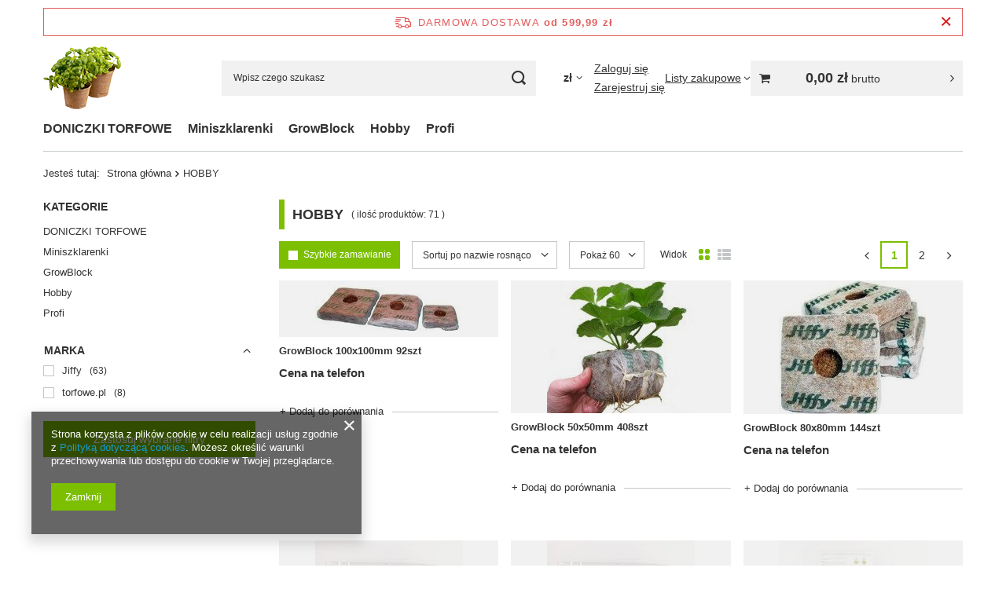

--- FILE ---
content_type: text/html; charset=utf-8
request_url: https://doniczkitorfowe.pl/pol_m_HOBBY-763.html
body_size: 20884
content:
<!DOCTYPE html>
<html lang="pl" class="--freeShipping --vat --gross " ><head><link rel="preload" as="image" fetchpriority="high" media="(max-width: 420px)" href="/hpeciai/c8cefa2e7a053677240f25c5141a00c0/pol_is_GrowBlock-100x100mm-92szt-211jpg"><link rel="preload" as="image" fetchpriority="high" media="(min-width: 420.1px)" href="/hpeciai/c8cefa2e7a053677240f25c5141a00c0/pol_il_GrowBlock-100x100mm-92szt-211jpg"><link rel="preload" as="image" fetchpriority="high" media="(max-width: 420px)" href="/hpeciai/b628ad1c3a7dde345e37cd3d9957cfd8/pol_is_GrowBlock-50x50mm-408szt-214jpg"><link rel="preload" as="image" fetchpriority="high" media="(min-width: 420.1px)" href="/hpeciai/b628ad1c3a7dde345e37cd3d9957cfd8/pol_il_GrowBlock-50x50mm-408szt-214jpg"><meta name="viewport" content="initial-scale = 1.0, maximum-scale = 5.0, width=device-width, viewport-fit=cover"><meta http-equiv="Content-Type" content="text/html; charset=utf-8"><meta http-equiv="X-UA-Compatible" content="IE=edge"><title>HOBBY</title><meta name="keywords" content="HOBBY | Doniczki torfowe, nasiona, hurt, hurtownia, producent doniczek torfowych, Jiffy, Ekodarpol, nawozy, Michniewicz"><meta name="description" content="HOBBY | "><link rel="icon" href="/gfx/pol/favicon.ico"><meta name="theme-color" content="#7cbf00"><meta name="msapplication-navbutton-color" content="#7cbf00"><meta name="apple-mobile-web-app-status-bar-style" content="#7cbf00"><link rel="stylesheet" type="text/css" href="/gfx/pol/search_style.css.gzip?r=1765969828"><script>var app_shop={urls:{prefix:'data="/gfx/'.replace('data="', '')+'pol/',graphql:'/graphql/v1/'},vars:{meta:{viewportContent:'initial-scale = 1.0, maximum-scale = 5.0, width=device-width, viewport-fit=cover'},priceType:'gross',priceTypeVat:true,productDeliveryTimeAndAvailabilityWithBasket:false,geoipCountryCode:'US',fairShopLogo: { enabled: false, image: '/gfx/standards/safe_light.svg'},currency:{id:'PLN',symbol:'zł',country:'pl',format:'###,##0.00',beforeValue:false,space:true,decimalSeparator:',',groupingSeparator:' '},language:{id:'pol',symbol:'pl',name:'Polski'},omnibus:{enabled:true,rebateCodeActivate:false,hidePercentageDiscounts:false,},},txt:{priceTypeText:' brutto',},fn:{},fnrun:{},files:[],graphql:{}};const getCookieByName=(name)=>{const value=`; ${document.cookie}`;const parts = value.split(`; ${name}=`);if(parts.length === 2) return parts.pop().split(';').shift();return false;};if(getCookieByName('freeeshipping_clicked')){document.documentElement.classList.remove('--freeShipping');}if(getCookieByName('rabateCode_clicked')){document.documentElement.classList.remove('--rabateCode');}function hideClosedBars(){const closedBarsArray=JSON.parse(localStorage.getItem('closedBars'))||[];if(closedBarsArray.length){const styleElement=document.createElement('style');styleElement.textContent=`${closedBarsArray.map((el)=>`#${el}`).join(',')}{display:none !important;}`;document.head.appendChild(styleElement);}}hideClosedBars();</script><meta name="robots" content="index,follow"><meta name="rating" content="general"><meta name="Author" content="doniczkitorfowe.pl na bazie IdoSell (www.idosell.com/shop).">
<!-- Begin LoginOptions html -->

<style>
#client_new_social .service_item[data-name="service_Apple"]:before, 
#cookie_login_social_more .service_item[data-name="service_Apple"]:before,
.oscop_contact .oscop_login__service[data-service="Apple"]:before {
    display: block;
    height: 2.6rem;
    content: url('/gfx/standards/apple.svg?r=1743165583');
}
.oscop_contact .oscop_login__service[data-service="Apple"]:before {
    height: auto;
    transform: scale(0.8);
}
#client_new_social .service_item[data-name="service_Apple"]:has(img.service_icon):before,
#cookie_login_social_more .service_item[data-name="service_Apple"]:has(img.service_icon):before,
.oscop_contact .oscop_login__service[data-service="Apple"]:has(img.service_icon):before {
    display: none;
}
</style>

<!-- End LoginOptions html -->

<!-- Open Graph -->
<meta property="og:type" content="website"><meta property="og:url" content="https://doniczkitorfowe.pl/pol_m_HOBBY-763.html
"><meta property="og:title" content="HOBBY"><meta property="og:description" content="HOBBY | "><meta property="og:site_name" content="doniczkitorfowe.pl"><meta property="og:locale" content="pl_PL"><meta property="og:image" content="https://doniczkitorfowe.pl/hpeciai/c4d04afc1431e4dd0c4d634e7ea7ca06/pol_pl_GrowBlock-100x100mm-92szt-211_8.jpg"><meta property="og:image:width" content="300"><meta property="og:image:height" content="116"><link rel="manifest" href="https://doniczkitorfowe.pl/data/include/pwa/1/manifest.json?t=3"><meta name="apple-mobile-web-app-capable" content="yes"><meta name="apple-mobile-web-app-status-bar-style" content="black"><meta name="apple-mobile-web-app-title" content="doniczkitorfowe.pl"><link rel="apple-touch-icon" href="/data/include/pwa/1/icon-128.png"><link rel="apple-touch-startup-image" href="/data/include/pwa/1/logo-512.png" /><meta name="msapplication-TileImage" content="/data/include/pwa/1/icon-144.png"><meta name="msapplication-TileColor" content="#2F3BA2"><meta name="msapplication-starturl" content="/"><script type="application/javascript">var _adblock = true;</script><script async src="/data/include/advertising.js"></script><script type="application/javascript">var statusPWA = {
                online: {
                    txt: "Połączono z internetem",
                    bg: "#5fa341"
                },
                offline: {
                    txt: "Brak połączenia z internetem",
                    bg: "#eb5467"
                }
            }</script><script async type="application/javascript" src="/ajax/js/pwa_online_bar.js?v=1&r=6"></script>
<!-- End Open Graph -->
<link rel="next" href="https://doniczkitorfowe.pl/pol_m_HOBBY-763.html?counter=1"/>
<link rel="canonical" href="https://doniczkitorfowe.pl/pol_m_HOBBY-763.html" />

</head><body><div id="container" class="search_page container max-width-1200"><header class=" commercial_banner"><script class="ajaxLoad">app_shop.vars.vat_registered="true";app_shop.vars.currency_format="###,##0.00";app_shop.vars.currency_before_value=false;app_shop.vars.currency_space=true;app_shop.vars.symbol="zł";app_shop.vars.id="PLN";app_shop.vars.baseurl="http://doniczkitorfowe.pl/";app_shop.vars.sslurl="https://doniczkitorfowe.pl/";app_shop.vars.curr_url="%2Fpol_m_HOBBY-763.html";var currency_decimal_separator=',';var currency_grouping_separator=' ';app_shop.vars.blacklist_extension=["exe","com","swf","js","php"];app_shop.vars.blacklist_mime=["application/javascript","application/octet-stream","message/http","text/javascript","application/x-deb","application/x-javascript","application/x-shockwave-flash","application/x-msdownload"];app_shop.urls.contact="/contact-pol.html";</script><div id="viewType" style="display:none"></div><div id="menu_skip" class="menu_skip"><a href="#layout" class="btn --outline --medium menu_skip__link --layout">Przejdź do zawartości strony</a><a href="#menu_categories" class="btn --outline --medium menu_skip__link --menu">Przejdź do kategorii</a></div><div id="freeShipping" class="freeShipping"><span class="freeShipping__info">Darmowa dostawa</span><strong class="freeShipping__val">
				od 
				599,99 zł</strong><a href="" class="freeShipping__close" aria-label="Zamknij pasek informacyjny"></a></div><div id="logo" class="d-flex align-items-center" data-bg="/data/gfx/mask/pol/top_1_big.jpg"><a href="" target="_self" aria-label="Logo sklepu"><img src="/data/gfx/mask/pol/logo_1_big.jpg" alt="" width="99" height="80"></a></div><form action="https://doniczkitorfowe.pl/search.php" method="get" id="menu_search" class="menu_search"><a href="#showSearchForm" class="menu_search__mobile" aria-label="Szukaj"></a><div class="menu_search__block"><div class="menu_search__item --input"><input class="menu_search__input" type="text" name="text" autocomplete="off" placeholder="Wpisz czego szukasz" aria-label="Wpisz czego szukasz"><button class="menu_search__submit" type="submit" aria-label="Szukaj"></button></div><div class="menu_search__item --results search_result"></div></div></form><div id="menu_top" class="menu_top"><div id="menu_settings" class="align-items-center justify-content-center justify-content-lg-end"><div class="open_trigger hover__wrapper --hover_touch" tabindex="0" aria-label="Kliknij, aby zmienić walutę, kraj dostawy"><span class="d-none d-md-inline-block flag_txt">zł</span><i class="icon-angle-down d-none d-md-inline-block"></i><form class="hover__element --right" action="https://doniczkitorfowe.pl/settings.php" method="post"><ul><li><div class="form-group"><span for="menu_settings_curr">Waluta</span><div class="select-after"><select class="form-control" name="curr" id="menu_settings_curr" aria-label="Waluta"><option value="EUR">€ (1 zł = 0.2368€)
																</option><option value="PLN" selected>zł</option></select></div></div><div class="form-group"><span for="menu_settings_country">Dostawa do</span><div class="select-after"><select class="form-control" name="country" id="menu_settings_country" aria-label="Dostawa do"><option value="1143020005">Andora</option><option value="1143020016">Austria</option><option value="1143020027">Białoruś</option><option value="1143020033">Bułgaria</option><option value="1143020038">Chorwacja</option><option value="1143020041">Czechy</option><option value="1143020042">Dania</option><option value="1143020051">Estonia</option><option value="1143020056">Finlandia</option><option value="1143020057">Francja</option><option value="1143020062">Grecja</option><option value="1143020075">Hiszpania</option><option value="1143020076">Holandia</option><option value="1143020083">Irlandia</option><option value="1170044718">Irlandia Północna</option><option value="1143020116">Litwa</option><option value="1143020118">Łotwa</option><option value="1143020134">Mołdawia</option><option value="1143020135">Monako</option><option value="1143020143">Niemcy</option><option value="1143020149">Norwegia</option><option selected value="1143020003">Polska</option><option value="1143020163">Portugalia</option><option value="1143020168">Rosja</option><option value="1143020169">Rumunia</option><option value="1143020182">Słowacja</option><option value="1143020183">Słowenia</option><option value="1143020193">Szwecja</option><option value="1143020210">Ukraina</option><option value="1143020217">Węgry</option><option value="1143020218">Wielka Brytania</option><option value="1143020220">Włochy</option></select></div></div></li><li class="buttons"><button class="btn --solid --large" type="submit">
									Zastosuj zmiany
								</button></li></ul></form></div></div><div class="account_links"><a class="account_links__item --signin" href="https://doniczkitorfowe.pl/login.php"><span class="account_links__text --logged-out">Zaloguj się</span></a><a class="account_links__item --register" href="https://doniczkitorfowe.pl/client-new.php?register">
        Zarejestruj się
      </a></div><div class="shopping_list_top hover__wrapper" data-empty="true"><a href="https://doniczkitorfowe.pl/pl/shoppinglist/" class="wishlist_link slt_link --empty" aria-label="Listy zakupowe"><span class="slt_link__text">Listy zakupowe</span></a><div class="slt_lists hover__element"><ul class="slt_lists__nav"><li class="slt_lists__nav_item" data-list_skeleton="true" data-list_id="true" data-shared="true"><a href="#" class="slt_lists__nav_link" data-list_href="true"><span class="slt_lists__nav_name" data-list_name="true"></span><span class="slt_lists__count" data-list_count="true">0</span></a></li><li class="slt_lists__nav_item --empty"><a class="slt_lists__nav_link --empty" href="https://doniczkitorfowe.pl/pl/shoppinglist/"><span class="slt_lists__nav_name" data-list_name="true">Lista zakupowa</span><span class="slt_lists__count" data-list_count="true">0</span></a></li></ul></div></div><div id="menu_basket_wrapper"><div id="menu_balance" class="d-none"><div>
				Saldo
				<strong style="display: none;"></strong></div><a href="https://doniczkitorfowe.pl/client-rebate.php">
				Informacje o rabatach
			</a></div><div id="menu_basket" class="menu_basket"><div class="menu_basket_list empty"><a href="/basketedit.php" aria-label="Wartość koszyka: 0,00 zł"><strong><b>0,00 zł</b><span class="price_vat"> brutto</span></strong></a><div id="menu_basket_details"><div id="menu_basket_extrainfo"><div class="menu_basket_extrainfo_sub"><div class="menu_basket_prices"><div class="menu_basket_prices_sub"><table class="menu_basket_prices_wrapper"><tbody><tr><td class="menu_basket_prices_label">Suma netto:</td><td class="menu_basket_prices_value"><span class="menu_basket_prices_netto">0,00 zł</span></td></tr><tr><td class="menu_basket_prices_label">Suma brutto:</td><td class="menu_basket_prices_value"><span class="menu_basket_prices_brutto">0,00 zł</span></td></tr></tbody></table></div></div><div class="menu_basket_shippingfree"><div class="menu_basket_shippingfree_sub">
												Brakuje Ci
												<span class="menu_basket_toshippingfree"><span class="menu_basket_prices_shippingFree">599,99 zł</span></span>
													by mieć<br>przesyłkę gratis.
											</div></div><div class="menu_basket_buttons"><div class="menu_basket_buttons_sub"><a href="https://doniczkitorfowe.pl/basketedit.php?mode=1" class="menu_basket_buttons_basket btn --solid --medium" title="Przejdź na stronę koszyka">
											Przejdź do koszyka
										</a><a href="https://doniczkitorfowe.pl/order1.php" class="menu_basket_buttons_order btn --solid --medium" title="Przejdź do strony składania zamówienia">
											Złóż zamówienie
										</a></div></div></div></div><div id="menu_basket_productlist"><div class="menu_basket_productlist_sub"><table class="menu_basket_product_table"><thead><tr><th class="menu_basket_product_name">Nazwa produktu</th><th class="menu_basket_product_size">Rozmiar</th><th class="menu_basket_product_quantity">Ilość </th><th class="menu_basket_product_price"></th></tr></thead><tbody></tbody></table></div></div></div></div><div class="d-none"><a class="wishes_link link" href="https://doniczkitorfowe.pl/basketedit.php?mode=2" rel="nofollow" title=""><span>Lista zakupowa(0)</span></a><span class="hidden-tablet"> | </span><a class="basket_link link" href="https://doniczkitorfowe.pl/basketedit.php?mode=1" rel="nofollow" title="Twój koszyk jest pusty, najpierw dodaj do niego produkty z naszej oferty.">
					Złóż zamówienie
				</a></div></div></div><script>
			app_shop.vars.formatBasket = true;
		</script><script>
			app_shop.vars.cache_html = true;
		</script></div><nav id="menu_categories" class="wide" aria-label="Kategorie główne"><button type="button" class="navbar-toggler" aria-label="Menu"><i class="icon-reorder"></i></button><div class="navbar-collapse" id="menu_navbar"><ul class="navbar-nav mx-md-n2"><li class="nav-item"><span class="nav-link-wrapper"><a  href="/pol_m_DONICZKI-TORFOWE-278.html" target="_self" title="DONICZKI TORFOWE" class="nav-link --l1" >DONICZKI TORFOWE</a><button class="nav-link-expand" type="button" aria-label="DONICZKI TORFOWE, Menu"></button></span><ul class="navbar-subnav"><li class="nav-header"><a href="#backLink" class="nav-header__backLink" aria-label="Wróć"><i class="icon-angle-left"></i></a><a  href="/pol_m_DONICZKI-TORFOWE-278.html" target="_self" title="DONICZKI TORFOWE" class="nav-link --l1" >DONICZKI TORFOWE</a></li><li class="nav-item empty"><a  href="/pol_m_DONICZKI-TORFOWE_Doniczki-torfowe-okragle-1302.html" target="_self" title="Doniczki torfowe okrągłe" class="nav-link --l2" >Doniczki torfowe okrągłe</a></li><li class="nav-item empty"><a  href="/pol_m_DONICZKI-TORFOWE_Doniczki-torfowe-kwadrat-280.html" target="_self" title="Doniczki torfowe kwadrat" class="nav-link --l2" >Doniczki torfowe kwadrat</a></li><li class="nav-item empty"><a  href="/pol_m_DONICZKI-TORFOWE_Doniczki-torfowe-peczniejace-283.html" target="_self" title="Doniczki torfowe pęczniejące" class="nav-link --l2" >Doniczki torfowe pęczniejące</a></li><li class="nav-item empty"><a  href="/pol_m_DONICZKI-TORFOWE_Coco-Disc-771.html" target="_self" title="Coco Disc" class="nav-link --l2" >Coco Disc</a></li><li class="nav-item empty"><a  href="/pol_m_DONICZKI-TORFOWE_Speedypot-1293.html" target="_self" title="Speedypot" class="nav-link --l2" >Speedypot</a></li><li class="nav-item empty"><a  href="/pol_m_DONICZKI-TORFOWE_Preforma-1301.html" target="_self" title="Preforma" class="nav-link --l2" >Preforma</a></li><li class="nav-item empty"><a  href="/pol_m_DONICZKI-TORFOWE_GrowBlock-285.html" target="_self" title="GrowBlock" class="nav-link --l2" >GrowBlock</a></li><li class="nav-item empty"><a  href="/pol_m_DONICZKI-TORFOWE_R2-1307.html" target="_self" title="R2" class="nav-link --l2" >R2</a></li><li class="nav-item empty"><a  href="/pol_m_DONICZKI-TORFOWE_QSM-1327.html" target="_self" title="QSM" class="nav-link --l2" >QSM</a></li></ul></li><li class="nav-item"><span class="nav-link-wrapper"><a  href="/pol_m_Miniszklarenki-1297.html" target="_self" title="Miniszklarenki" class="nav-link --l1" >Miniszklarenki</a></span></li><li class="nav-item"><span class="nav-link-wrapper"><a  href="/pol_m_GrowBlock-1309.html" target="_self" title="GrowBlock" class="nav-link --l1" >GrowBlock</a></span></li><li class="nav-item"><span class="nav-link-wrapper"><a  href="/pol_m_Hobby-1310.html" target="_self" title="Hobby" class="nav-link --l1" >Hobby</a><button class="nav-link-expand" type="button" aria-label="Hobby, Menu"></button></span><ul class="navbar-subnav"><li class="nav-header"><a href="#backLink" class="nav-header__backLink" aria-label="Wróć"><i class="icon-angle-left"></i></a><a  href="/pol_m_Hobby-1310.html" target="_self" title="Hobby" class="nav-link --l1" >Hobby</a></li><li class="nav-item empty"><a  href="/pol_m_Hobby_Peczniejace-1311.html" target="_self" title="Pęczniejące" class="nav-link --l2" >Pęczniejące</a></li><li class="nav-item empty"><a  href="/pol_m_Hobby_Kwadratowe-1312.html" target="_self" title="Kwadratowe" class="nav-link --l2" >Kwadratowe</a></li><li class="nav-item empty"><a  href="/pol_m_Hobby_Okragle-1313.html" target="_self" title="Okrągłe" class="nav-link --l2" >Okrągłe</a></li></ul></li><li class="nav-item"><span class="nav-link-wrapper"><a  href="/pol_m_Profi-1314.html" target="_self" title="Profi" class="nav-link --l1" >Profi</a><button class="nav-link-expand" type="button" aria-label="Profi, Menu"></button></span><ul class="navbar-subnav"><li class="nav-header"><a href="#backLink" class="nav-header__backLink" aria-label="Wróć"><i class="icon-angle-left"></i></a><a  href="/pol_m_Profi-1314.html" target="_self" title="Profi" class="nav-link --l1" >Profi</a></li><li class="nav-item empty"><a  href="/pol_m_Profi_Kwadratowe-1315.html" target="_self" title="Kwadratowe" class="nav-link --l2" >Kwadratowe</a></li><li class="nav-item empty"><a  href="/pol_m_Profi_Okragle-1316.html" target="_self" title="Okrągłe" class="nav-link --l2" >Okrągłe</a></li><li class="nav-item empty"><a  href="/pol_m_Profi_Peczniejace-Jiffy-7-1317.html" target="_self" title="Pęczniejące Jiffy 7" class="nav-link --l2" >Pęczniejące Jiffy 7</a></li><li class="nav-item empty"><a  href="/pol_m_Profi_Peczniejace-Jiffy-7c-1318.html" target="_self" title="Pęczniejące Jiffy 7c" class="nav-link --l2" >Pęczniejące Jiffy 7c</a></li></ul></li></ul></div></nav><div id="breadcrumbs" class="breadcrumbs"><div class="back_button"><button id="back_button"><i class="icon-angle-left"></i> Wstecz</button></div><nav class="list_wrapper" aria-label="Nawigacja okruszkowa"><ol><li><span>Jesteś tutaj:  </span></li><li class="bc-main"><span><a href="/">Strona główna</a></span></li><li class="bc-item-1 bc-active" aria-current="page"><span>HOBBY</span></li></ol></nav></div></header><div id="layout" class="row clearfix"><aside class="col-3 col-xl-2" aria-label="Kategorie i filtry"><section class="shopping_list_menu"><div class="shopping_list_menu__block --lists slm_lists" data-empty="true"><a href="#showShoppingLists" class="slm_lists__label">Listy zakupowe</a><ul class="slm_lists__nav"><li class="slm_lists__nav_item" data-list_skeleton="true" data-list_id="true" data-shared="true"><a href="#" class="slm_lists__nav_link" data-list_href="true"><span class="slm_lists__nav_name" data-list_name="true"></span><span class="slm_lists__count" data-list_count="true">0</span></a></li><li class="slm_lists__nav_header"><a href="#hidehoppingLists" class="slm_lists__label"><span class="sr-only">Wróć</span>Listy zakupowe</a></li><li class="slm_lists__nav_item --empty"><a class="slm_lists__nav_link --empty" href="https://doniczkitorfowe.pl/pl/shoppinglist/"><span class="slm_lists__nav_name" data-list_name="true">Lista zakupowa</span><span class="sr-only">ilość produktów: </span><span class="slm_lists__count" data-list_count="true">0</span></a></li></ul><a href="#manage" class="slm_lists__manage d-none align-items-center d-md-flex">Zarządzaj listami</a></div><div class="shopping_list_menu__block --bought slm_bought"><a class="slm_bought__link d-flex" href="https://doniczkitorfowe.pl/products-bought.php">
				Lista dotychczas zamówionych produktów
			</a></div><div class="shopping_list_menu__block --info slm_info"><strong class="slm_info__label d-block mb-3">Jak działa lista zakupowa?</strong><ul class="slm_info__list"><li class="slm_info__list_item d-flex mb-3">
					Po zalogowaniu możesz umieścić i przechowywać na liście zakupowej dowolną liczbę produktów nieskończenie długo.
				</li><li class="slm_info__list_item d-flex mb-3">
					Dodanie produktu do listy zakupowej nie oznacza automatycznie jego rezerwacji.
				</li><li class="slm_info__list_item d-flex mb-3">
					Dla niezalogowanych klientów lista zakupowa przechowywana jest do momentu wygaśnięcia sesji (około 24h).
				</li></ul></div></section><div id="mobileCategories" class="mobileCategories"><div class="mobileCategories__item --menu"><button type="button" class="mobileCategories__link --active" data-ids="#menu_search,.shopping_list_menu,#menu_search,#menu_navbar,#menu_navbar3, #menu_blog">
                            Menu
                        </button></div><div class="mobileCategories__item --account"><button type="button" class="mobileCategories__link" data-ids="#menu_contact,#login_menu_block">
                            Konto
                        </button></div><div class="mobileCategories__item --settings"><button type="button" class="mobileCategories__link" data-ids="#menu_settings">
                                Ustawienia
                            </button></div></div><div class="setMobileGrid" data-item="#menu_navbar"></div><div class="setMobileGrid" data-item="#menu_navbar3" data-ismenu1="true"></div><div class="setMobileGrid" data-item="#menu_blog"></div><div class="login_menu_block d-lg-none" id="login_menu_block"><a class="sign_in_link" href="/login.php" title=""><i class="icon-user"></i><span>Zaloguj się</span></a><a class="registration_link" href="https://doniczkitorfowe.pl/client-new.php?register"><i class="icon-lock"></i><span>Zarejestruj się</span></a><a class="order_status_link" href="/order-open.php" title=""><i class="icon-globe"></i><span>Sprawdź status zamówienia</span></a></div><div class="setMobileGrid" data-item="#menu_contact"></div><div class="setMobileGrid" data-item="#menu_settings"></div><div id="menu_categories2" class="mb-4"><a class="menu_categories_label" href="/categories.php">Kategorie </a><ul class="no_active"><li><a href="/pol_m_DONICZKI-TORFOWE-278.html" target="_self">DONICZKI TORFOWE</a></li><li><a href="/pol_m_Miniszklarenki-1297.html" target="_self">Miniszklarenki</a></li><li><a href="/pol_m_GrowBlock-1309.html" target="_self">GrowBlock</a></li><li><a href="/pol_m_Hobby-1310.html" target="_self">Hobby</a></li><li><a href="/pol_m_Profi-1314.html" target="_self">Profi</a></li></ul></div><section id="Filters" class="filters mb-4" aria-label="Filtry"><form class="filters__form is-validated" method="get" action="/pol_m_HOBBY-763.html"><div class="filters__block mb-1"><input type="hidden" class="__serialize" id="filter_producer_input" name="filter_producer" value=""><button class="filters__toggler
									" data-id="filter_producer" aria-expanded="true"><div class="btn --icon-right d-block pr-4"><span>Marka</span></div></button><div class="filters__expand" id="filter_producer_expand"><ul class="filters__content --list" id="filter_producer_content"><li class="filters__item mb-2
																		"><div class="f-group --small --checkbox mb-0"><input type="checkbox" class="f-control" id="filter_producer_1290516729" data-id="filter_producer" value="1290516729"><label class="f-label" for="filter_producer_1290516729"><span class="--name">Jiffy</span><span class="--quantity">63</span></label></div></li><li class="filters__item mb-2
																		"><div class="f-group --small --checkbox mb-0"><input type="checkbox" class="f-control" id="filter_producer_1552742095" data-id="filter_producer" value="1552742095"><label class="f-label" for="filter_producer_1552742095"><span class="--name">torfowe.pl</span><span class="--quantity">8</span></label></div></li></ul><div class="filters__options"><button type="submit" class="--submit d-none btn py-0 pl-0 pr-3">
														Zastosuj
													</button></div></div></div><div class="f-group filters__buttons mt-3"><button type="submit" class="btn --large --solid d-block" title="Kliknij aby zastosować wybrane filtry">
						Zastosuj wybrane filtry
					</button></div></form></section></aside><main id="content" class="col-xl-10 col-md-9 col-12"><div id="addCodesToBasket" class="addCodesToBasket"><h3 class="big_label">Dodaj produkty podając kody</h3><div class="addCodesToBasket__form"><div class="addCodesToBasket__input --file"><label>Wgraj pliki z kodami</label><div class="f-group --file"><span><i class="icon-paperclip"></i><span>Dodaj plik CSV</span></span><label class="f-label" for="addCodesToBasket__file">Wybierz pliki</label><input type="file" id="addCodesToBasket__file" class="f-control addCodesToBasket__file"></div></div><div class="addCodesToBasket__input --textarea"><label>Uzupełnij listę kodów</label><div class="f-group"><textarea type="text" id="addCodesToBasket__textarea" placeholder="Przykładowe kody produktów" class="f-control addCodesToBasket__textarea"></textarea></div><span>
					Wpisz kody produktów, które chcesz zbiorczo dodać do koszyka (po przecinku, ze spacją lub od nowej linijki). 
					Powtórzenie wielokrotnie kodu, doda ten towar tyle razy ile razy występuje.
				</span></div><div class="addCodesToBasket__buttons"><a class="btn --solid --large" id="addCodesToBasketSubmit">Dodaj do koszyka</a></div></div></div><section class="search_name"><h1 class="search_name__label headline"><span class="headline__name">HOBBY</span></h1><span class="search_name__total">( ilość produktów: <span class="search_name__total_value">71</span> )</span></section><div id="paging_setting_top" class="s_paging"><div class="s_paging__item --mode mb-2 mb-sm-3"><div class="s_paging__display --quick"><a class="btn --solid --icon-left quick_buy" href="/settings.php?search_display_mode=gallery">
									Szybkie zamawianie
								</a></div></div><form class="s_paging__item --sort" action="/settings.php"><select class="s_paging__select --order --small-md" id="select_top_sort" name="sort_order" aria-label="Zmień sortowanie"><option value="relevance-d" class="option_relevance-d">Najlepsza trafność</option><option value="name-a" class="option_name-a" selected>Sortuj po nazwie rosnąco</option><option value="name-d" class="option_name-d">Sortuj po nazwie malejąco</option><option value="price-a" class="option_price-a">Sortuj po cenie rosnąco</option><option value="price-d" class="option_price-d">Sortuj po cenie malejąco</option><option value="date-a" class="option_date-a">Sortuj po dacie rosnąco</option><option value="date-d" class="option_date-d">Sortuj po dacie malejąco</option></select></form><form class="s_paging__item --portions d-none d-md-block" action="/settings.php"><select class="s_paging__select --portions --small-md" id="select_top_portions" name="portions" aria-label="Zmień ilość wyświetlanych produktów"><option value="60" selected>Pokaż 60</option><option value="120">Pokaż 120</option></select></form><div class="s_paging__item --mode mb-2 mb-sm-3"><div class="s_paging__display --view"><span class="s_paging__text">
								Widok
							</span><div class="s_paging__link"><a class="s_paging__view_link" href="/settings.php?search_display_mode=normal" data-mode="normal" data-active="true" aria-label="Normalny widok"><i class="icon-th-large-round"></i></a><a class="s_paging__view_link" href="/settings.php?search_display_mode=list" data-mode="list" aria-label="Widok listy"><i class="icon-th-list"></i></a></div></div></div><div class="s_paging__item --filters d-md-none mb-2 mb-sm-3"><a class="btn --solid --large" href="#menu_filter">
							Filtrowanie
						</a></div><ul class="s_paging__item pagination d-none d-sm-flex mb-2 mb-sm-3" aria-label="Nawiguj między stronami"><li class="pagination__element --prev --disabled"><span class="pagination__link"></span></li><li class="pagination__element --item --active"><span class="pagination__link" aria-current="page">1</span></li><li class="pagination__element --item"><a class="pagination__link" href="/pol_m_HOBBY-763.html?counter=1">2</a></li><li class="pagination__element --next --button"><a class="pagination__link" href="/pol_m_HOBBY-763.html?counter=1" aria-label="Następna strona"></a><a class="pagination__button --next btn --secondary --solid --icon-right icon-angle-right d-md-none" href="/pol_m_HOBBY-763.html?counter=1">Następna strona</a></li></ul></div><div id="menu_compare_product" class="compare pt-2 mb-2 pt-sm-3 mb-sm-3" style="display: none;"><div class="compare__label d-none d-sm-block">Dodane do porównania</div><div class="compare__sub" tabindex="-1"></div><div class="compare__buttons"><a class="compare__button btn --solid --secondary" href="https://doniczkitorfowe.pl/product-compare.php" title="Porównaj wszystkie produkty" target="_blank"><span>Porównaj produkty </span><span class="d-sm-none">(0)</span></a><a class="compare__button --remove btn d-none d-sm-block" href="https://doniczkitorfowe.pl/settings.php?comparers=remove&amp;product=###" title="Usuń wszystkie produkty">
					Usuń produkty
				</a></div><script>var cache_html = true;</script></div><section id="search" class="search products mb-3"><div class="product" data-product_id="211" data-product_page="0" data-product_first="true"><a class="product__icon d-flex justify-content-center align-items-center" tabindex="-1" data-product-id="211" href="https://doniczkitorfowe.pl/product-pol-211-GrowBlock-100x100mm-92szt.html" title="GrowBlock 100x100mm 92szt"><picture><source media="(max-width: 420px)" srcset="/hpeciai/c8cefa2e7a053677240f25c5141a00c0/pol_is_GrowBlock-100x100mm-92szt-211jpg"></source><img alt="GrowBlock 100x100mm 92szt" src="/hpeciai/c8cefa2e7a053677240f25c5141a00c0/pol_il_GrowBlock-100x100mm-92szt-211jpg"></picture></a><div class="product__content_wrapper"><h2><a class="product__name" tabindex="0" href="https://doniczkitorfowe.pl/product-pol-211-GrowBlock-100x100mm-92szt.html" title="GrowBlock 100x100mm 92szt">GrowBlock 100x100mm 92szt</a></h2><div class="product__prices"><a class="price --phone" tabindex="-1" title="Kliknij, by przejść do formularza kontaktu" href="https://doniczkitorfowe.pl/contact-pol.html">
												Cena na telefon
											</a></div></div><div class="product__compare --has-child"><a class="product__compare_item --add btn" rel="nofollow" href="https://doniczkitorfowe.pl/settings.php?comparers=add&amp;product=211" title="Kliknij, aby dodać produkt do porównania">+ Dodaj do porównania</a></div></div><div class="product" data-product_id="214" data-product_page="0"><a class="product__icon d-flex justify-content-center align-items-center" tabindex="-1" data-product-id="214" href="https://doniczkitorfowe.pl/product-pol-214-GrowBlock-50x50mm-408szt.html" title="GrowBlock 50x50mm 408szt"><picture><source media="(max-width: 420px)" srcset="/hpeciai/b628ad1c3a7dde345e37cd3d9957cfd8/pol_is_GrowBlock-50x50mm-408szt-214jpg"></source><img alt="GrowBlock 50x50mm 408szt" src="/hpeciai/b628ad1c3a7dde345e37cd3d9957cfd8/pol_il_GrowBlock-50x50mm-408szt-214jpg"></picture></a><div class="product__content_wrapper"><h2><a class="product__name" tabindex="0" href="https://doniczkitorfowe.pl/product-pol-214-GrowBlock-50x50mm-408szt.html" title="GrowBlock 50x50mm 408szt">GrowBlock 50x50mm 408szt</a></h2><div class="product__prices"><a class="price --phone" tabindex="-1" title="Kliknij, by przejść do formularza kontaktu" href="https://doniczkitorfowe.pl/contact-pol.html">
												Cena na telefon
											</a></div></div><div class="product__compare --has-child"><a class="product__compare_item --add btn" rel="nofollow" href="https://doniczkitorfowe.pl/settings.php?comparers=add&amp;product=214" title="Kliknij, aby dodać produkt do porównania">+ Dodaj do porównania</a></div></div><div class="product" data-product_id="213" data-product_page="0"><a class="product__icon d-flex justify-content-center align-items-center" tabindex="-1" data-product-id="213" href="https://doniczkitorfowe.pl/product-pol-213-GrowBlock-80x80mm-144szt.html" title="GrowBlock 80x80mm 144szt"><picture><source media="(max-width: 420px)" srcset="/hpeciai/7595d3160649753afbd4677112f5d76c/pol_is_GrowBlock-80x80mm-144szt-213jpg"></source><img alt="GrowBlock 80x80mm 144szt" src="/hpeciai/7595d3160649753afbd4677112f5d76c/pol_il_GrowBlock-80x80mm-144szt-213jpg" loading="lazy"></picture></a><div class="product__content_wrapper"><h2><a class="product__name" tabindex="0" href="https://doniczkitorfowe.pl/product-pol-213-GrowBlock-80x80mm-144szt.html" title="GrowBlock 80x80mm 144szt">GrowBlock 80x80mm 144szt</a></h2><div class="product__prices"><a class="price --phone" tabindex="-1" title="Kliknij, by przejść do formularza kontaktu" href="https://doniczkitorfowe.pl/contact-pol.html">
												Cena na telefon
											</a></div></div><div class="product__compare --has-child"><a class="product__compare_item --add btn" rel="nofollow" href="https://doniczkitorfowe.pl/settings.php?comparers=add&amp;product=213" title="Kliknij, aby dodać produkt do porównania">+ Dodaj do porównania</a></div></div><div class="product" data-product_id="7834" data-product_page="0"><a class="product__icon d-flex justify-content-center align-items-center" tabindex="-1" data-product-id="7834" href="https://doniczkitorfowe.pl/product-pol-7834-Krazki-Torfowe-Jiffy7-pH6-44-18szt-i-czarna-miniszklarenka-47x26.html" title="Krążki Torfowe Jiffy7 pH6 44 18szt. i czarna miniszklarenka 47x26"><picture><source media="(max-width: 420px)" srcset="/hpeciai/e5c70ebf4dcc0467d65c980e8e7cce13/pol_is_Krazki-Torfowe-Jiffy7-pH6-44-18szt-i-czarna-miniszklarenka-47x26-7834jpg"></source><img alt="Krążki Torfowe Jiffy7 pH6 44 18szt. i czarna miniszklarenka 47x26" src="/hpeciai/e5c70ebf4dcc0467d65c980e8e7cce13/pol_il_Krazki-Torfowe-Jiffy7-pH6-44-18szt-i-czarna-miniszklarenka-47x26-7834jpg" loading="lazy"></picture></a><div class="product__content_wrapper"><h2><a class="product__name" tabindex="0" href="https://doniczkitorfowe.pl/product-pol-7834-Krazki-Torfowe-Jiffy7-pH6-44-18szt-i-czarna-miniszklarenka-47x26.html" title="Krążki Torfowe Jiffy7 pH6 44 18szt. i czarna miniszklarenka 47x26">Krążki Torfowe Jiffy7 pH6 44 18szt. i czarna miniszklarenka 47x26</a></h2><div class="product__prices"><strong class="price --main">31,00 zł<span class="price_vat"> brutto</span><span class="price_sellby"><span class="price_sellby__sep">/</span><span class="price_sellby__sellby" data-sellby="1">1</span><span class="price_sellby__unit">szt.</span></span></strong></div></div><div class="product__compare --has-child"><a class="product__compare_item --add btn" rel="nofollow" href="https://doniczkitorfowe.pl/settings.php?comparers=add&amp;product=7834" title="Kliknij, aby dodać produkt do porównania">+ Dodaj do porównania</a></div></div><div class="product" data-product_id="7848" data-product_page="0"><a class="product__icon d-flex justify-content-center align-items-center" tabindex="-1" data-product-id="7848" href="https://doniczkitorfowe.pl/product-pol-7848-Krazki-Torfowe-Jiffy7-pH6-44-18szt-i-zielona-miniszklarenka-47x26.html" title="Krążki Torfowe Jiffy7 pH6 44 18szt. i zielona miniszklarenka 47x26"><picture><source media="(max-width: 420px)" srcset="/hpeciai/e5c70ebf4dcc0467d65c980e8e7cce13/pol_is_Krazki-Torfowe-Jiffy7-pH6-44-18szt-i-zielona-miniszklarenka-47x26-7848jpg"></source><img alt="Krążki Torfowe Jiffy7 pH6 44 18szt. i zielona miniszklarenka 47x26" src="/hpeciai/e5c70ebf4dcc0467d65c980e8e7cce13/pol_il_Krazki-Torfowe-Jiffy7-pH6-44-18szt-i-zielona-miniszklarenka-47x26-7848jpg" loading="lazy"></picture></a><div class="product__content_wrapper"><h2><a class="product__name" tabindex="0" href="https://doniczkitorfowe.pl/product-pol-7848-Krazki-Torfowe-Jiffy7-pH6-44-18szt-i-zielona-miniszklarenka-47x26.html" title="Krążki Torfowe Jiffy7 pH6 44 18szt. i zielona miniszklarenka 47x26">Krążki Torfowe Jiffy7 pH6 44 18szt. i zielona miniszklarenka 47x26</a></h2><div class="product__prices"><strong class="price --main">32,00 zł<span class="price_vat"> brutto</span><span class="price_sellby"><span class="price_sellby__sep">/</span><span class="price_sellby__sellby" data-sellby="1">1</span><span class="price_sellby__unit">szt.</span></span></strong></div></div><div class="product__compare --has-child"><a class="product__compare_item --add btn" rel="nofollow" href="https://doniczkitorfowe.pl/settings.php?comparers=add&amp;product=7848" title="Kliknij, aby dodać produkt do porównania">+ Dodaj do porównania</a></div></div><div class="product" data-product_id="7833" data-product_page="0" data-product_disable="true"><a class="product__icon d-flex justify-content-center align-items-center" tabindex="-1" data-product-id="7833" href="https://doniczkitorfowe.pl/product-pol-7833-Krazki-Torfowe-Jiffy7-pH6-44-28szt-i-miniszklarenka-36x22.html" title="Krążki Torfowe Jiffy7 pH6 44 28szt. i miniszklarenka 36x22"><picture><source media="(max-width: 420px)" srcset="/hpeciai/ae358512735e879a2b1f826346ddb4fe/pol_is_Krazki-Torfowe-Jiffy7-pH6-44-28szt-i-miniszklarenka-36x22-7833jpg"></source><img alt="Krążki Torfowe Jiffy7 pH6 44 28szt. i miniszklarenka 36x22" src="/hpeciai/ae358512735e879a2b1f826346ddb4fe/pol_il_Krazki-Torfowe-Jiffy7-pH6-44-28szt-i-miniszklarenka-36x22-7833jpg" loading="lazy"></picture><strong class="label_icons"><span class="label --disable">Chwilowo niedostępny</span></strong></a><div class="product__content_wrapper"><h2><a class="product__name" tabindex="0" href="https://doniczkitorfowe.pl/product-pol-7833-Krazki-Torfowe-Jiffy7-pH6-44-28szt-i-miniszklarenka-36x22.html" title="Krążki Torfowe Jiffy7 pH6 44 28szt. i miniszklarenka 36x22">Krążki Torfowe Jiffy7 pH6 44 28szt. i miniszklarenka 36x22</a></h2><div class="product__prices"><a class="price --phone" tabindex="-1" title="Kliknij, by przejść do formularza kontaktu" href="https://doniczkitorfowe.pl/contact-pol.html">
												Cena na telefon
											</a></div></div><div class="product__compare --has-child"><a class="product__compare_item --add btn" rel="nofollow" href="https://doniczkitorfowe.pl/settings.php?comparers=add&amp;product=7833" title="Kliknij, aby dodać produkt do porównania">+ Dodaj do porównania</a></div></div><div class="product" data-product_id="7835" data-product_page="0" data-product_disable="true"><a class="product__icon d-flex justify-content-center align-items-center" tabindex="-1" data-product-id="7835" href="https://doniczkitorfowe.pl/product-pol-7835-Miniszklarenka-36-Jiffy-Pot-mix-29szt.html" title="Miniszklarenka 36 + Jiffy Pot mix 29szt"><picture><source media="(max-width: 420px)" srcset="/hpeciai/ade70199080cef78b079732a39c2bfc1/pol_is_Miniszklarenka-36-Jiffy-Pot-mix-29szt-7835jpg"></source><img alt="Miniszklarenka 36 + Jiffy Pot mix 29szt" src="/hpeciai/ade70199080cef78b079732a39c2bfc1/pol_il_Miniszklarenka-36-Jiffy-Pot-mix-29szt-7835jpg" loading="lazy"></picture><strong class="label_icons"><span class="label --disable">Chwilowo niedostępny</span></strong></a><div class="product__content_wrapper"><h2><a class="product__name" tabindex="0" href="https://doniczkitorfowe.pl/product-pol-7835-Miniszklarenka-36-Jiffy-Pot-mix-29szt.html" title="Miniszklarenka 36 + Jiffy Pot mix 29szt">Miniszklarenka 36 + Jiffy Pot mix 29szt</a></h2><div class="product__prices"><a class="price --phone" tabindex="-1" title="Kliknij, by przejść do formularza kontaktu" href="https://doniczkitorfowe.pl/contact-pol.html">
												Cena na telefon
											</a></div></div><div class="product__compare --has-child"><a class="product__compare_item --add btn" rel="nofollow" href="https://doniczkitorfowe.pl/settings.php?comparers=add&amp;product=7835" title="Kliknij, aby dodać produkt do porównania">+ Dodaj do porównania</a></div></div><div class="product" data-product_id="7823" data-product_page="0" data-product_disable="true"><a class="product__icon d-flex justify-content-center align-items-center" tabindex="-1" data-product-id="7823" href="https://doniczkitorfowe.pl/product-pol-7823-Miniszklarenka-36x22x13-czarna.html" title="Miniszklarenka 36x22x13 czarna"><picture><source media="(max-width: 420px)" srcset="/hpeciai/a5a27bff100275aa8e7a61854a604452/pol_is_Miniszklarenka-36x22x13-czarna-7823jpg"></source><img alt="Miniszklarenka 36x22x13 czarna" src="/hpeciai/a5a27bff100275aa8e7a61854a604452/pol_il_Miniszklarenka-36x22x13-czarna-7823jpg" loading="lazy"></picture><strong class="label_icons"><span class="label --disable">Chwilowo niedostępny</span></strong></a><div class="product__content_wrapper"><h2><a class="product__name" tabindex="0" href="https://doniczkitorfowe.pl/product-pol-7823-Miniszklarenka-36x22x13-czarna.html" title="Miniszklarenka 36x22x13 czarna">Miniszklarenka 36x22x13 czarna</a></h2><div class="product__prices"><strong class="price --main">9,80 zł<span class="price_vat"> brutto</span><span class="price_sellby"><span class="price_sellby__sep">/</span><span class="price_sellby__sellby" data-sellby="1">1</span><span class="price_sellby__unit">szt.</span></span></strong></div></div><div class="product__compare --has-child"><a class="product__compare_item --add btn" rel="nofollow" href="https://doniczkitorfowe.pl/settings.php?comparers=add&amp;product=7823" title="Kliknij, aby dodać produkt do porównania">+ Dodaj do porównania</a></div></div><div class="product" data-product_id="7832" data-product_page="0"><a class="product__icon d-flex justify-content-center align-items-center" tabindex="-1" data-product-id="7832" href="https://doniczkitorfowe.pl/product-pol-7832-Miniszklarenka-47-Jiffy-Pot-kwadrat-6-14szt.html" title="Miniszklarenka 47 + Jiffy Pot kwadrat 6 14szt"><picture><source media="(max-width: 420px)" srcset="/hpeciai/22bdb53eb27d1eb658a567650a65704b/pol_is_Miniszklarenka-47-Jiffy-Pot-kwadrat-6-14szt-7832jpg"></source><img alt="Miniszklarenka 47 + Jiffy Pot kwadrat 6 14szt" src="/hpeciai/22bdb53eb27d1eb658a567650a65704b/pol_il_Miniszklarenka-47-Jiffy-Pot-kwadrat-6-14szt-7832jpg" loading="lazy"></picture></a><div class="product__content_wrapper"><h2><a class="product__name" tabindex="0" href="https://doniczkitorfowe.pl/product-pol-7832-Miniszklarenka-47-Jiffy-Pot-kwadrat-6-14szt.html" title="Miniszklarenka 47 + Jiffy Pot kwadrat 6 14szt">Miniszklarenka 47 + Jiffy Pot kwadrat 6 14szt</a></h2><div class="product__prices"><a class="price --phone" tabindex="-1" title="Kliknij, by przejść do formularza kontaktu" href="https://doniczkitorfowe.pl/contact-pol.html">
												Cena na telefon
											</a></div></div><div class="product__compare --has-child"><a class="product__compare_item --add btn" rel="nofollow" href="https://doniczkitorfowe.pl/settings.php?comparers=add&amp;product=7832" title="Kliknij, aby dodać produkt do porównania">+ Dodaj do porównania</a></div></div><div class="product" data-product_id="7816" data-product_page="0"><a class="product__icon d-flex justify-content-center align-items-center" tabindex="-1" data-product-id="7816" href="https://doniczkitorfowe.pl/product-pol-7816-Miniszklarenka-47x16x13-czarna.html" title="Miniszklarenka 47x16x13 czarna"><picture><source media="(max-width: 420px)" srcset="/hpeciai/d387c7e96142cdc29256ec500afda850/pol_is_Miniszklarenka-47x16x13-czarna-7816jpg"></source><img alt="Miniszklarenka 47x16x13 czarna" src="/hpeciai/d387c7e96142cdc29256ec500afda850/pol_il_Miniszklarenka-47x16x13-czarna-7816jpg" loading="lazy"></picture></a><div class="product__content_wrapper"><h2><a class="product__name" tabindex="0" href="https://doniczkitorfowe.pl/product-pol-7816-Miniszklarenka-47x16x13-czarna.html" title="Miniszklarenka 47x16x13 czarna">Miniszklarenka 47x16x13 czarna</a></h2><div class="product__prices"><a class="price --phone" tabindex="-1" title="Kliknij, by przejść do formularza kontaktu" href="https://doniczkitorfowe.pl/contact-pol.html">
												Cena na telefon
											</a></div></div><div class="product__compare --has-child"><a class="product__compare_item --add btn" rel="nofollow" href="https://doniczkitorfowe.pl/settings.php?comparers=add&amp;product=7816" title="Kliknij, aby dodać produkt do porównania">+ Dodaj do porównania</a></div></div><div class="product" data-product_id="7824" data-product_page="0"><a class="product__icon d-flex justify-content-center align-items-center" tabindex="-1" data-product-id="7824" href="https://doniczkitorfowe.pl/product-pol-7824-Miniszklarenka-47x16x13-zielona.html" title="Miniszklarenka 47x16x13 zielona"><picture><source media="(max-width: 420px)" srcset="/hpeciai/352d1ad77605ec8e67aef15289268f2b/pol_is_Miniszklarenka-47x16x13-zielona-7824jpg"></source><img alt="Miniszklarenka 47x16x13 zielona" src="/hpeciai/352d1ad77605ec8e67aef15289268f2b/pol_il_Miniszklarenka-47x16x13-zielona-7824jpg" loading="lazy"></picture></a><div class="product__content_wrapper"><h2><a class="product__name" tabindex="0" href="https://doniczkitorfowe.pl/product-pol-7824-Miniszklarenka-47x16x13-zielona.html" title="Miniszklarenka 47x16x13 zielona">Miniszklarenka 47x16x13 zielona</a></h2><div class="product__prices"><strong class="price --main">9,80 zł<span class="price_vat"> brutto</span><span class="price_sellby"><span class="price_sellby__sep">/</span><span class="price_sellby__sellby" data-sellby="1">1</span><span class="price_sellby__unit">szt.</span></span></strong></div></div><div class="product__compare --has-child"><a class="product__compare_item --add btn" rel="nofollow" href="https://doniczkitorfowe.pl/settings.php?comparers=add&amp;product=7824" title="Kliknij, aby dodać produkt do porównania">+ Dodaj do porównania</a></div></div><div class="product" data-product_id="43" data-product_page="0"><a class="product__icon d-flex justify-content-center align-items-center" tabindex="-1" data-product-id="43" href="https://doniczkitorfowe.pl/product-pol-43-Torfowe-doniczki-kwadrat-hobby-P-6x6-20.html" title="Torfowe doniczki kwadrat hobby P 6x6/20"><picture><source media="(max-width: 420px)" srcset="/hpeciai/4dc875337cc50bff3fd7cfdabb1119a9/pol_is_Torfowe-doniczki-kwadrat-hobby-P-6x6-20-43jpg"></source><img alt="Torfowe doniczki kwadrat hobby P 6x6/20" src="/hpeciai/4dc875337cc50bff3fd7cfdabb1119a9/pol_il_Torfowe-doniczki-kwadrat-hobby-P-6x6-20-43jpg" loading="lazy"></picture><strong class="label_icons"><span class="label --bestseller">
													Nasz bestseller
												</span></strong></a><div class="product__content_wrapper"><h2><a class="product__name" tabindex="0" href="https://doniczkitorfowe.pl/product-pol-43-Torfowe-doniczki-kwadrat-hobby-P-6x6-20.html" title="Torfowe doniczki kwadrat hobby P 6x6/20">Torfowe doniczki kwadrat hobby P 6x6/20</a></h2><div class="product__prices"><a class="price --phone" tabindex="-1" title="Kliknij, by przejść do formularza kontaktu" href="https://doniczkitorfowe.pl/contact-pol.html">
												Cena na telefon
											</a></div></div><div class="product__compare --has-child"><a class="product__compare_item --add btn" rel="nofollow" href="https://doniczkitorfowe.pl/settings.php?comparers=add&amp;product=43" title="Kliknij, aby dodać produkt do porównania">+ Dodaj do porównania</a></div></div><div class="product" data-product_id="44" data-product_page="0"><a class="product__icon d-flex justify-content-center align-items-center" tabindex="-1" data-product-id="44" href="https://doniczkitorfowe.pl/product-pol-44-Torfowe-doniczki-kwadrat-hobby-P-8x8-24.html" title="Torfowe doniczki kwadrat hobby P 8x8/24"><picture><source media="(max-width: 420px)" srcset="/hpeciai/aaeb7a571ca56e216b74cc595d4326ad/pol_is_Torfowe-doniczki-kwadrat-hobby-P-8x8-24-44jpg"></source><img alt="Torfowe doniczki kwadrat hobby P 8x8/24" src="/hpeciai/aaeb7a571ca56e216b74cc595d4326ad/pol_il_Torfowe-doniczki-kwadrat-hobby-P-8x8-24-44jpg" loading="lazy"></picture><strong class="label_icons"><span class="label --bestseller">
													Nasz bestseller
												</span></strong></a><div class="product__content_wrapper"><h2><a class="product__name" tabindex="0" href="https://doniczkitorfowe.pl/product-pol-44-Torfowe-doniczki-kwadrat-hobby-P-8x8-24.html" title="Torfowe doniczki kwadrat hobby P 8x8/24">Torfowe doniczki kwadrat hobby P 8x8/24</a></h2><div class="product__prices"><a class="price --phone" tabindex="-1" title="Kliknij, by przejść do formularza kontaktu" href="https://doniczkitorfowe.pl/contact-pol.html">
												Cena na telefon
											</a></div></div><div class="product__compare --has-child"><a class="product__compare_item --add btn" rel="nofollow" href="https://doniczkitorfowe.pl/settings.php?comparers=add&amp;product=44" title="Kliknij, aby dodać produkt do porównania">+ Dodaj do porównania</a></div></div><div class="product" data-product_id="36" data-product_page="0"><a class="product__icon d-flex justify-content-center align-items-center" tabindex="-1" data-product-id="36" href="https://doniczkitorfowe.pl/product-pol-36-Torfowe-doniczki-kwadrat-hobby-Z-4x5-120.html" title="Torfowe doniczki kwadrat hobby Z 4x5/120"><picture><source media="(max-width: 420px)" srcset="/hpeciai/0382663545f6fc64abb95df6c96864fe/pol_is_Torfowe-doniczki-kwadrat-hobby-Z-4x5-120-36jpg"></source><img alt="Torfowe doniczki kwadrat hobby Z 4x5/120" src="/hpeciai/0382663545f6fc64abb95df6c96864fe/pol_il_Torfowe-doniczki-kwadrat-hobby-Z-4x5-120-36jpg" loading="lazy"></picture><strong class="label_icons"><span class="label --bestseller">
													Nasz bestseller
												</span></strong></a><div class="product__content_wrapper"><h2><a class="product__name" tabindex="0" href="https://doniczkitorfowe.pl/product-pol-36-Torfowe-doniczki-kwadrat-hobby-Z-4x5-120.html" title="Torfowe doniczki kwadrat hobby Z 4x5/120">Torfowe doniczki kwadrat hobby Z 4x5/120</a></h2><div class="product__prices"><a class="price --phone" tabindex="-1" title="Kliknij, by przejść do formularza kontaktu" href="https://doniczkitorfowe.pl/contact-pol.html">
												Cena na telefon
											</a></div></div><div class="product__compare --has-child"><a class="product__compare_item --add btn" rel="nofollow" href="https://doniczkitorfowe.pl/settings.php?comparers=add&amp;product=36" title="Kliknij, aby dodać produkt do porównania">+ Dodaj do porównania</a></div></div><div class="product" data-product_id="35" data-product_page="0"><a class="product__icon d-flex justify-content-center align-items-center" tabindex="-1" data-product-id="35" href="https://doniczkitorfowe.pl/product-pol-35-Torfowe-doniczki-kwadrat-hobby-Z-4x5-36.html" title="Torfowe doniczki kwadrat hobby Z 4x5/36"><picture><source media="(max-width: 420px)" srcset="/hpeciai/67a7ea5763298b58fb45bd748da4a0b9/pol_is_Torfowe-doniczki-kwadrat-hobby-Z-4x5-36-35jpg"></source><img alt="Torfowe doniczki kwadrat hobby Z 4x5/36" src="/hpeciai/67a7ea5763298b58fb45bd748da4a0b9/pol_il_Torfowe-doniczki-kwadrat-hobby-Z-4x5-36-35jpg" loading="lazy"></picture></a><div class="product__content_wrapper"><h2><a class="product__name" tabindex="0" href="https://doniczkitorfowe.pl/product-pol-35-Torfowe-doniczki-kwadrat-hobby-Z-4x5-36.html" title="Torfowe doniczki kwadrat hobby Z 4x5/36">Torfowe doniczki kwadrat hobby Z 4x5/36</a></h2><div class="product__prices"><a class="price --phone" tabindex="-1" title="Kliknij, by przejść do formularza kontaktu" href="https://doniczkitorfowe.pl/contact-pol.html">
												Cena na telefon
											</a></div></div><div class="product__compare --has-child"><a class="product__compare_item --add btn" rel="nofollow" href="https://doniczkitorfowe.pl/settings.php?comparers=add&amp;product=35" title="Kliknij, aby dodać produkt do porównania">+ Dodaj do porównania</a></div></div><div class="product" data-product_id="34" data-product_page="0"><a class="product__icon d-flex justify-content-center align-items-center" tabindex="-1" data-product-id="34" href="https://doniczkitorfowe.pl/product-pol-34-Torfowe-doniczki-kwadrat-hobby-Z-4x5-72.html" title="Torfowe doniczki kwadrat hobby Z 4x5/72"><picture><source media="(max-width: 420px)" srcset="/hpeciai/2dac5b1a8d95261aaefc745a4fe90d6a/pol_is_Torfowe-doniczki-kwadrat-hobby-Z-4x5-72-34jpg"></source><img alt="Torfowe doniczki kwadrat hobby Z 4x5/72" src="/hpeciai/2dac5b1a8d95261aaefc745a4fe90d6a/pol_il_Torfowe-doniczki-kwadrat-hobby-Z-4x5-72-34jpg" loading="lazy"></picture><strong class="label_icons"><span class="label --bestseller">
													Nasz bestseller
												</span></strong></a><div class="product__content_wrapper"><h2><a class="product__name" tabindex="0" href="https://doniczkitorfowe.pl/product-pol-34-Torfowe-doniczki-kwadrat-hobby-Z-4x5-72.html" title="Torfowe doniczki kwadrat hobby Z 4x5/72">Torfowe doniczki kwadrat hobby Z 4x5/72</a></h2><div class="product__prices"><a class="price --phone" tabindex="-1" title="Kliknij, by przejść do formularza kontaktu" href="https://doniczkitorfowe.pl/contact-pol.html">
												Cena na telefon
											</a></div></div><div class="product__compare --has-child"><a class="product__compare_item --add btn" rel="nofollow" href="https://doniczkitorfowe.pl/settings.php?comparers=add&amp;product=34" title="Kliknij, aby dodać produkt do porównania">+ Dodaj do porównania</a></div></div><div class="product" data-product_id="2" data-product_page="0"><a class="product__icon d-flex justify-content-center align-items-center" tabindex="-1" data-product-id="2" href="https://doniczkitorfowe.pl/product-pol-2-Torfowe-doniczki-kwadrat-hobby-Z-5x5-120.html" title="Torfowe doniczki kwadrat hobby Z 5x5/120"><picture><source media="(max-width: 420px)" srcset="/hpeciai/0359f12d39e31893c34cce9273b74976/pol_is_Torfowe-doniczki-kwadrat-hobby-Z-5x5-120-2jpg"></source><img alt="Torfowe doniczki kwadrat hobby Z 5x5/120" src="/hpeciai/0359f12d39e31893c34cce9273b74976/pol_il_Torfowe-doniczki-kwadrat-hobby-Z-5x5-120-2jpg" loading="lazy"></picture></a><div class="product__content_wrapper"><h2><a class="product__name" tabindex="0" href="https://doniczkitorfowe.pl/product-pol-2-Torfowe-doniczki-kwadrat-hobby-Z-5x5-120.html" title="Torfowe doniczki kwadrat hobby Z 5x5/120">Torfowe doniczki kwadrat hobby Z 5x5/120</a></h2><div class="product__prices"><a class="price --phone" tabindex="-1" title="Kliknij, by przejść do formularza kontaktu" href="https://doniczkitorfowe.pl/contact-pol.html">
												Cena na telefon
											</a></div></div><div class="product__compare --has-child"><a class="product__compare_item --add btn" rel="nofollow" href="https://doniczkitorfowe.pl/settings.php?comparers=add&amp;product=2" title="Kliknij, aby dodać produkt do porównania">+ Dodaj do porównania</a></div></div><div class="product" data-product_id="32" data-product_page="0"><a class="product__icon d-flex justify-content-center align-items-center" tabindex="-1" data-product-id="32" href="https://doniczkitorfowe.pl/product-pol-32-Torfowe-doniczki-kwadrat-hobby-Z-5x5-36.html" title="Torfowe doniczki kwadrat hobby Z 5x5/36"><picture><source media="(max-width: 420px)" srcset="/hpeciai/90d01e0ccc3e8a7b3f2c4639dc10e96a/pol_is_Torfowe-doniczki-kwadrat-hobby-Z-5x5-36-32jpg"></source><img alt="Torfowe doniczki kwadrat hobby Z 5x5/36" src="/hpeciai/90d01e0ccc3e8a7b3f2c4639dc10e96a/pol_il_Torfowe-doniczki-kwadrat-hobby-Z-5x5-36-32jpg" loading="lazy"></picture></a><div class="product__content_wrapper"><h2><a class="product__name" tabindex="0" href="https://doniczkitorfowe.pl/product-pol-32-Torfowe-doniczki-kwadrat-hobby-Z-5x5-36.html" title="Torfowe doniczki kwadrat hobby Z 5x5/36">Torfowe doniczki kwadrat hobby Z 5x5/36</a></h2><div class="product__prices"><a class="price --phone" tabindex="-1" title="Kliknij, by przejść do formularza kontaktu" href="https://doniczkitorfowe.pl/contact-pol.html">
												Cena na telefon
											</a></div></div><div class="product__compare --has-child"><a class="product__compare_item --add btn" rel="nofollow" href="https://doniczkitorfowe.pl/settings.php?comparers=add&amp;product=32" title="Kliknij, aby dodać produkt do porównania">+ Dodaj do porównania</a></div></div><div class="product" data-product_id="33" data-product_page="0"><a class="product__icon d-flex justify-content-center align-items-center" tabindex="-1" data-product-id="33" href="https://doniczkitorfowe.pl/product-pol-33-Torfowe-doniczki-kwadrat-hobby-Z-5x5-60.html" title="Torfowe doniczki kwadrat hobby Z 5x5/60"><picture><source media="(max-width: 420px)" srcset="/hpeciai/618e275944e6691b33cf16e42e4d02db/pol_is_Torfowe-doniczki-kwadrat-hobby-Z-5x5-60-33jpg"></source><img alt="Torfowe doniczki kwadrat hobby Z 5x5/60" src="/hpeciai/618e275944e6691b33cf16e42e4d02db/pol_il_Torfowe-doniczki-kwadrat-hobby-Z-5x5-60-33jpg" loading="lazy"></picture><strong class="label_icons"><span class="label --bestseller">
													Nasz bestseller
												</span></strong></a><div class="product__content_wrapper"><h2><a class="product__name" tabindex="0" href="https://doniczkitorfowe.pl/product-pol-33-Torfowe-doniczki-kwadrat-hobby-Z-5x5-60.html" title="Torfowe doniczki kwadrat hobby Z 5x5/60">Torfowe doniczki kwadrat hobby Z 5x5/60</a></h2><div class="product__prices"><a class="price --phone" tabindex="-1" title="Kliknij, by przejść do formularza kontaktu" href="https://doniczkitorfowe.pl/contact-pol.html">
												Cena na telefon
											</a></div></div><div class="product__compare --has-child"><a class="product__compare_item --add btn" rel="nofollow" href="https://doniczkitorfowe.pl/settings.php?comparers=add&amp;product=33" title="Kliknij, aby dodać produkt do porównania">+ Dodaj do porównania</a></div></div><div class="product" data-product_id="37" data-product_page="0"><a class="product__icon d-flex justify-content-center align-items-center" tabindex="-1" data-product-id="37" href="https://doniczkitorfowe.pl/product-pol-37-Torfowe-doniczki-kwadrat-hobby-Z-6x10-30.html" title="Torfowe doniczki kwadrat hobby Z 6x10/30"><picture><source media="(max-width: 420px)" srcset="/hpeciai/f57f84e7ef416527b677ba03ccffc442/pol_is_Torfowe-doniczki-kwadrat-hobby-Z-6x10-30-37jpg"></source><img alt="Torfowe doniczki kwadrat hobby Z 6x10/30" src="/hpeciai/f57f84e7ef416527b677ba03ccffc442/pol_il_Torfowe-doniczki-kwadrat-hobby-Z-6x10-30-37jpg" loading="lazy"></picture><strong class="label_icons"><span class="label --bestseller">
													Nasz bestseller
												</span></strong></a><div class="product__content_wrapper"><h2><a class="product__name" tabindex="0" href="https://doniczkitorfowe.pl/product-pol-37-Torfowe-doniczki-kwadrat-hobby-Z-6x10-30.html" title="Torfowe doniczki kwadrat hobby Z 6x10/30">Torfowe doniczki kwadrat hobby Z 6x10/30</a></h2><div class="product__prices"><a class="price --phone" tabindex="-1" title="Kliknij, by przejść do formularza kontaktu" href="https://doniczkitorfowe.pl/contact-pol.html">
												Cena na telefon
											</a></div></div><div class="product__compare --has-child"><a class="product__compare_item --add btn" rel="nofollow" href="https://doniczkitorfowe.pl/settings.php?comparers=add&amp;product=37" title="Kliknij, aby dodać produkt do porównania">+ Dodaj do porównania</a></div></div><div class="product" data-product_id="38" data-product_page="0" data-product_disable="true"><a class="product__icon d-flex justify-content-center align-items-center" tabindex="-1" data-product-id="38" href="https://doniczkitorfowe.pl/product-pol-38-Torfowe-doniczki-kwadrat-hobby-Z-6x10-60-na-zamowienie.html" title="Torfowe doniczki kwadrat hobby Z 6x10/60 na zamówienie"><picture><source media="(max-width: 420px)" srcset="/hpeciai/0a9749c89759f5eb1aa8935426bccee5/pol_is_Torfowe-doniczki-kwadrat-hobby-Z-6x10-60-na-zamowienie-38jpg"></source><img alt="Torfowe doniczki kwadrat hobby Z 6x10/60 na zamówienie" src="/hpeciai/0a9749c89759f5eb1aa8935426bccee5/pol_il_Torfowe-doniczki-kwadrat-hobby-Z-6x10-60-na-zamowienie-38jpg" loading="lazy"></picture><strong class="label_icons"><span class="label --disable">Chwilowo niedostępny</span></strong></a><div class="product__content_wrapper"><h2><a class="product__name" tabindex="0" href="https://doniczkitorfowe.pl/product-pol-38-Torfowe-doniczki-kwadrat-hobby-Z-6x10-60-na-zamowienie.html" title="Torfowe doniczki kwadrat hobby Z 6x10/60 na zamówienie">Torfowe doniczki kwadrat hobby Z 6x10/60 na zamówienie</a></h2><div class="product__prices"><a class="price --phone" tabindex="-1" title="Kliknij, by przejść do formularza kontaktu" href="https://doniczkitorfowe.pl/contact-pol.html">
												Cena na telefon
											</a></div></div><div class="product__compare --has-child"><a class="product__compare_item --add btn" rel="nofollow" href="https://doniczkitorfowe.pl/settings.php?comparers=add&amp;product=38" title="Kliknij, aby dodać produkt do porównania">+ Dodaj do porównania</a></div></div><div class="product" data-product_id="42" data-product_page="0"><a class="product__icon d-flex justify-content-center align-items-center" tabindex="-1" data-product-id="42" href="https://doniczkitorfowe.pl/product-pol-42-Torfowe-doniczki-kwadrat-hobby-Z-6x14-40.html" title="Torfowe doniczki kwadrat hobby Z 6x14/40"><picture><source media="(max-width: 420px)" srcset="/hpeciai/daa77692f7f6e910ec758ee598570383/pol_is_Torfowe-doniczki-kwadrat-hobby-Z-6x14-40-42jpg"></source><img alt="Torfowe doniczki kwadrat hobby Z 6x14/40" src="/hpeciai/daa77692f7f6e910ec758ee598570383/pol_il_Torfowe-doniczki-kwadrat-hobby-Z-6x14-40-42jpg" loading="lazy"></picture></a><div class="product__content_wrapper"><h2><a class="product__name" tabindex="0" href="https://doniczkitorfowe.pl/product-pol-42-Torfowe-doniczki-kwadrat-hobby-Z-6x14-40.html" title="Torfowe doniczki kwadrat hobby Z 6x14/40">Torfowe doniczki kwadrat hobby Z 6x14/40</a></h2><div class="product__prices"><a class="price --phone" tabindex="-1" title="Kliknij, by przejść do formularza kontaktu" href="https://doniczkitorfowe.pl/contact-pol.html">
												Cena na telefon
											</a></div></div><div class="product__compare --has-child"><a class="product__compare_item --add btn" rel="nofollow" href="https://doniczkitorfowe.pl/settings.php?comparers=add&amp;product=42" title="Kliknij, aby dodać produkt do porównania">+ Dodaj do porównania</a></div></div><div class="product" data-product_id="39" data-product_page="0"><a class="product__icon d-flex justify-content-center align-items-center" tabindex="-1" data-product-id="39" href="https://doniczkitorfowe.pl/product-pol-39-Torfowe-doniczki-kwadrat-hobby-Z-6x6-30.html" title="Torfowe doniczki kwadrat hobby Z 6x6/30"><picture><source media="(max-width: 420px)" srcset="/hpeciai/a68be8cbd7d51860905d88997c170cea/pol_is_Torfowe-doniczki-kwadrat-hobby-Z-6x6-30-39jpg"></source><img alt="Torfowe doniczki kwadrat hobby Z 6x6/30" src="/hpeciai/a68be8cbd7d51860905d88997c170cea/pol_il_Torfowe-doniczki-kwadrat-hobby-Z-6x6-30-39jpg" loading="lazy"></picture><strong class="label_icons"><span class="label --bestseller">
													Nasz bestseller
												</span></strong></a><div class="product__content_wrapper"><h2><a class="product__name" tabindex="0" href="https://doniczkitorfowe.pl/product-pol-39-Torfowe-doniczki-kwadrat-hobby-Z-6x6-30.html" title="Torfowe doniczki kwadrat hobby Z 6x6/30">Torfowe doniczki kwadrat hobby Z 6x6/30</a></h2><div class="product__prices"><a class="price --phone" tabindex="-1" title="Kliknij, by przejść do formularza kontaktu" href="https://doniczkitorfowe.pl/contact-pol.html">
												Cena na telefon
											</a></div></div><div class="product__compare --has-child"><a class="product__compare_item --add btn" rel="nofollow" href="https://doniczkitorfowe.pl/settings.php?comparers=add&amp;product=39" title="Kliknij, aby dodać produkt do porównania">+ Dodaj do porównania</a></div></div><div class="product" data-product_id="40" data-product_page="0"><a class="product__icon d-flex justify-content-center align-items-center" tabindex="-1" data-product-id="40" href="https://doniczkitorfowe.pl/product-pol-40-Torfowe-doniczki-kwadrat-hobby-Z-6x6-60.html" title="Torfowe doniczki kwadrat hobby Z 6x6/60"><picture><source media="(max-width: 420px)" srcset="/hpeciai/70e1dbb1be9ff55c32345b43e0a46526/pol_is_Torfowe-doniczki-kwadrat-hobby-Z-6x6-60-40jpg"></source><img alt="Torfowe doniczki kwadrat hobby Z 6x6/60" src="/hpeciai/70e1dbb1be9ff55c32345b43e0a46526/pol_il_Torfowe-doniczki-kwadrat-hobby-Z-6x6-60-40jpg" loading="lazy"></picture><strong class="label_icons"><span class="label --bestseller">
													Nasz bestseller
												</span></strong></a><div class="product__content_wrapper"><h2><a class="product__name" tabindex="0" href="https://doniczkitorfowe.pl/product-pol-40-Torfowe-doniczki-kwadrat-hobby-Z-6x6-60.html" title="Torfowe doniczki kwadrat hobby Z 6x6/60">Torfowe doniczki kwadrat hobby Z 6x6/60</a></h2><div class="product__prices"><a class="price --phone" tabindex="-1" title="Kliknij, by przejść do formularza kontaktu" href="https://doniczkitorfowe.pl/contact-pol.html">
												Cena na telefon
											</a></div></div><div class="product__compare --has-child"><a class="product__compare_item --add btn" rel="nofollow" href="https://doniczkitorfowe.pl/settings.php?comparers=add&amp;product=40" title="Kliknij, aby dodać produkt do porównania">+ Dodaj do porównania</a></div></div><div class="product" data-product_id="41" data-product_page="0"><a class="product__icon d-flex justify-content-center align-items-center" tabindex="-1" data-product-id="41" href="https://doniczkitorfowe.pl/product-pol-41-Torfowe-doniczki-kwadrat-hobby-Z-8x8-30.html" title="Torfowe doniczki kwadrat hobby Z 8x8/30"><picture><source media="(max-width: 420px)" srcset="/hpeciai/19337ccd90cf9b768fba394ab34a186c/pol_is_Torfowe-doniczki-kwadrat-hobby-Z-8x8-30-41jpg"></source><img alt="Torfowe doniczki kwadrat hobby Z 8x8/30" src="/hpeciai/19337ccd90cf9b768fba394ab34a186c/pol_il_Torfowe-doniczki-kwadrat-hobby-Z-8x8-30-41jpg" loading="lazy"></picture><strong class="label_icons"><span class="label --bestseller">
													Nasz bestseller
												</span></strong></a><div class="product__content_wrapper"><h2><a class="product__name" tabindex="0" href="https://doniczkitorfowe.pl/product-pol-41-Torfowe-doniczki-kwadrat-hobby-Z-8x8-30.html" title="Torfowe doniczki kwadrat hobby Z 8x8/30">Torfowe doniczki kwadrat hobby Z 8x8/30</a></h2><div class="product__prices"><a class="price --phone" tabindex="-1" title="Kliknij, by przejść do formularza kontaktu" href="https://doniczkitorfowe.pl/contact-pol.html">
												Cena na telefon
											</a></div></div><div class="product__compare --has-child"><a class="product__compare_item --add btn" rel="nofollow" href="https://doniczkitorfowe.pl/settings.php?comparers=add&amp;product=41" title="Kliknij, aby dodać produkt do porównania">+ Dodaj do porównania</a></div></div><div class="product" data-product_id="7676" data-product_page="0" data-product_disable="true"><a class="product__icon d-flex justify-content-center align-items-center" tabindex="-1" data-product-id="7676" href="https://doniczkitorfowe.pl/product-pol-7676-Torfowe-doniczki-kwadrat-wybor-P-6x6.html" title="Torfowe doniczki kwadrat wybór P 6x6"><picture><source media="(max-width: 420px)" srcset="/hpeciai/e40040084d622fc93e27fdd2ea643cdd/pol_is_Torfowe-doniczki-kwadrat-wybor-P-6x6-7676jpg"></source><img alt="Torfowe doniczki kwadrat wybór P 6x6" src="/hpeciai/e40040084d622fc93e27fdd2ea643cdd/pol_il_Torfowe-doniczki-kwadrat-wybor-P-6x6-7676jpg" loading="lazy"></picture><strong class="label_icons"><span class="label --disable">Chwilowo niedostępny</span></strong></a><div class="product__content_wrapper"><h2><a class="product__name" tabindex="0" href="https://doniczkitorfowe.pl/product-pol-7676-Torfowe-doniczki-kwadrat-wybor-P-6x6.html" title="Torfowe doniczki kwadrat wybór P 6x6">Torfowe doniczki kwadrat wybór P 6x6</a></h2><div class="product__prices"><strong class="price --main"><span class="sr-only">od </span><span class="price__range --min">0,75 zł</span>
													-
											  <span class="sr-only">do </span><span class="price__range --max">1 041,38 zł</span><span class="price_vat"> brutto</span><span class="price_sellby"><span class="price_sellby__sep">/</span><span class="price_sellby__sellby" data-sellby="1">1</span><span class="price_sellby__unit">szt.</span></span></strong></div></div><div class="product__compare --has-child"><a class="product__compare_item --add btn" rel="nofollow" href="https://doniczkitorfowe.pl/settings.php?comparers=add&amp;product=7676" title="Kliknij, aby dodać produkt do porównania">+ Dodaj do porównania</a></div></div><div class="product" data-product_id="7677" data-product_page="0" data-product_disable="true"><a class="product__icon d-flex justify-content-center align-items-center" tabindex="-1" data-product-id="7677" href="https://doniczkitorfowe.pl/product-pol-7677-Torfowe-doniczki-kwadrat-wybor-P-8x8.html" title="Torfowe doniczki kwadrat wybór P 8x8"><picture><source media="(max-width: 420px)" srcset="/hpeciai/f8998d386ee444190dcc3c5fd7689d9a/pol_is_Torfowe-doniczki-kwadrat-wybor-P-8x8-7677jpg"></source><img alt="Torfowe doniczki kwadrat wybór P 8x8" src="/hpeciai/f8998d386ee444190dcc3c5fd7689d9a/pol_il_Torfowe-doniczki-kwadrat-wybor-P-8x8-7677jpg" loading="lazy"></picture><strong class="label_icons"><span class="label --disable">Chwilowo niedostępny</span></strong></a><div class="product__content_wrapper"><h2><a class="product__name" tabindex="0" href="https://doniczkitorfowe.pl/product-pol-7677-Torfowe-doniczki-kwadrat-wybor-P-8x8.html" title="Torfowe doniczki kwadrat wybór P 8x8">Torfowe doniczki kwadrat wybór P 8x8</a></h2><div class="product__prices"><strong class="price --main"><span class="sr-only">od </span><span class="price__range --min">1,40 zł</span>
													-
											  <span class="sr-only">do </span><span class="price__range --max">968,85 zł</span><span class="price_vat"> brutto</span><span class="price_sellby"><span class="price_sellby__sep">/</span><span class="price_sellby__sellby" data-sellby="1">1</span><span class="price_sellby__unit">szt.</span></span></strong></div></div><div class="product__compare --has-child"><a class="product__compare_item --add btn" rel="nofollow" href="https://doniczkitorfowe.pl/settings.php?comparers=add&amp;product=7677" title="Kliknij, aby dodać produkt do porównania">+ Dodaj do porównania</a></div></div><div class="product" data-product_id="7670" data-product_page="0"><a class="product__icon d-flex justify-content-center align-items-center" tabindex="-1" data-product-id="7670" href="https://doniczkitorfowe.pl/product-pol-7670-Torfowe-doniczki-kwadrat-wybor-Z-4x5-12-paletka-O.html" title="Torfowe doniczki kwadrat wybór Z 4x5/12 paletka O"><picture><source media="(max-width: 420px)" srcset="/hpeciai/672bb5141b70fadfe9f1d3ada411a021/pol_is_Torfowe-doniczki-kwadrat-wybor-Z-4x5-12-paletka-O-7670jpg"></source><img alt="Torfowe doniczki kwadrat wybór Z 4x5/12 paletka O" src="/hpeciai/672bb5141b70fadfe9f1d3ada411a021/pol_il_Torfowe-doniczki-kwadrat-wybor-Z-4x5-12-paletka-O-7670jpg" loading="lazy"></picture></a><div class="product__content_wrapper"><h2><a class="product__name" tabindex="0" href="https://doniczkitorfowe.pl/product-pol-7670-Torfowe-doniczki-kwadrat-wybor-Z-4x5-12-paletka-O.html" title="Torfowe doniczki kwadrat wybór Z 4x5/12 paletka O">Torfowe doniczki kwadrat wybór Z 4x5/12 paletka O</a></h2><div class="product__prices"><strong class="price --main"><span class="sr-only">od </span><span class="price__range --min">4,39 zł</span>
													-
											  <span class="sr-only">do </span><span class="price__range --max">1 267,56 zł</span><span class="price_vat"> brutto</span><span class="price_sellby"><span class="price_sellby__sep">/</span><span class="price_sellby__sellby" data-sellby="1">1</span><span class="price_sellby__unit">szt.</span></span></strong></div></div><div class="product__compare --has-child"><a class="product__compare_item --add btn" rel="nofollow" href="https://doniczkitorfowe.pl/settings.php?comparers=add&amp;product=7670" title="Kliknij, aby dodać produkt do porównania">+ Dodaj do porównania</a></div></div><div class="product" data-product_id="7673" data-product_page="0"><a class="product__icon d-flex justify-content-center align-items-center" tabindex="-1" data-product-id="7673" href="https://doniczkitorfowe.pl/product-pol-7673-Torfowe-doniczki-kwadrat-wybor-Z-5x5-12-paletka-S.html" title="Torfowe doniczki kwadrat wybór Z 5x5/12 paletka S"><picture><source media="(max-width: 420px)" srcset="/hpeciai/2905ec1225976209fb9e158628b24bed/pol_is_Torfowe-doniczki-kwadrat-wybor-Z-5x5-12-paletka-S-7673jpg"></source><img alt="Torfowe doniczki kwadrat wybór Z 5x5/12 paletka S" src="/hpeciai/2905ec1225976209fb9e158628b24bed/pol_il_Torfowe-doniczki-kwadrat-wybor-Z-5x5-12-paletka-S-7673jpg" loading="lazy"></picture></a><div class="product__content_wrapper"><h2><a class="product__name" tabindex="0" href="https://doniczkitorfowe.pl/product-pol-7673-Torfowe-doniczki-kwadrat-wybor-Z-5x5-12-paletka-S.html" title="Torfowe doniczki kwadrat wybór Z 5x5/12 paletka S">Torfowe doniczki kwadrat wybór Z 5x5/12 paletka S</a></h2><div class="product__prices"><strong class="price --main"><span class="sr-only">od </span><span class="price__range --min">6,01 zł</span>
													-
											  <span class="sr-only">do </span><span class="price__range --max">1 146,79 zł</span><span class="price_vat"> brutto</span><span class="price_sellby"><span class="price_sellby__sep">/</span><span class="price_sellby__sellby" data-sellby="1">1</span><span class="price_sellby__unit">szt.</span></span></strong></div></div><div class="product__compare --has-child"><a class="product__compare_item --add btn" rel="nofollow" href="https://doniczkitorfowe.pl/settings.php?comparers=add&amp;product=7673" title="Kliknij, aby dodać produkt do porównania">+ Dodaj do porównania</a></div></div><div class="product" data-product_id="7674" data-product_page="0"><a class="product__icon d-flex justify-content-center align-items-center" tabindex="-1" data-product-id="7674" href="https://doniczkitorfowe.pl/product-pol-7674-Torfowe-doniczki-kwadrat-wybor-Z-6x10-12-paletka.html" title="Torfowe doniczki kwadrat wybór Z 6x10/12 paletka"><picture><source media="(max-width: 420px)" srcset="/hpeciai/e1331d02cc8f9c573dec96a880bcc68b/pol_is_Torfowe-doniczki-kwadrat-wybor-Z-6x10-12-paletka-7674jpg"></source><img alt="Torfowe doniczki kwadrat wybór Z 6x10/12 paletka" src="/hpeciai/e1331d02cc8f9c573dec96a880bcc68b/pol_il_Torfowe-doniczki-kwadrat-wybor-Z-6x10-12-paletka-7674jpg" loading="lazy"></picture></a><div class="product__content_wrapper"><h2><a class="product__name" tabindex="0" href="https://doniczkitorfowe.pl/product-pol-7674-Torfowe-doniczki-kwadrat-wybor-Z-6x10-12-paletka.html" title="Torfowe doniczki kwadrat wybór Z 6x10/12 paletka">Torfowe doniczki kwadrat wybór Z 6x10/12 paletka</a></h2><div class="product__prices"><strong class="price --main"><span class="sr-only">od </span><span class="price__range --min">14,93 zł</span>
													-
											  <span class="sr-only">do </span><span class="price__range --max">1 379,06 zł</span><span class="price_vat"> brutto</span><span class="price_sellby"><span class="price_sellby__sep">/</span><span class="price_sellby__sellby" data-sellby="1">1</span><span class="price_sellby__unit">szt.</span></span></strong></div></div><div class="product__compare --has-child"><a class="product__compare_item --add btn" rel="nofollow" href="https://doniczkitorfowe.pl/settings.php?comparers=add&amp;product=7674" title="Kliknij, aby dodać produkt do porównania">+ Dodaj do porównania</a></div></div><div class="product" data-product_id="7691" data-product_page="0"><a class="product__icon d-flex justify-content-center align-items-center" tabindex="-1" data-product-id="7691" href="https://doniczkitorfowe.pl/product-pol-7691-Torfowe-doniczki-kwadrat-wybor-Z-6x14-8-paletka.html" title="Torfowe doniczki kwadrat wybór Z 6x14/8 paletka"><picture><source media="(max-width: 420px)" srcset="/hpeciai/daa77692f7f6e910ec758ee598570383/pol_is_Torfowe-doniczki-kwadrat-wybor-Z-6x14-8-paletka-7691jpg"></source><img alt="Torfowe doniczki kwadrat wybór Z 6x14/8 paletka" src="/hpeciai/daa77692f7f6e910ec758ee598570383/pol_il_Torfowe-doniczki-kwadrat-wybor-Z-6x14-8-paletka-7691jpg" loading="lazy"></picture></a><div class="product__content_wrapper"><h2><a class="product__name" tabindex="0" href="https://doniczkitorfowe.pl/product-pol-7691-Torfowe-doniczki-kwadrat-wybor-Z-6x14-8-paletka.html" title="Torfowe doniczki kwadrat wybór Z 6x14/8 paletka">Torfowe doniczki kwadrat wybór Z 6x14/8 paletka</a></h2><div class="product__prices"><strong class="price --main"><span class="sr-only">od </span><span class="price__range --min">21,18 zł</span>
													-
											  <span class="sr-only">do </span><span class="price__range --max">1 945,60 zł</span><span class="price_vat"> brutto</span><span class="price_sellby"><span class="price_sellby__sep">/</span><span class="price_sellby__sellby" data-sellby="1">1</span><span class="price_sellby__unit">szt.</span></span></strong></div></div><div class="product__compare --has-child"><a class="product__compare_item --add btn" rel="nofollow" href="https://doniczkitorfowe.pl/settings.php?comparers=add&amp;product=7691" title="Kliknij, aby dodać produkt do porównania">+ Dodaj do porównania</a></div></div><div class="product" data-product_id="7678" data-product_page="0"><a class="product__icon d-flex justify-content-center align-items-center" tabindex="-1" data-product-id="7678" href="https://doniczkitorfowe.pl/product-pol-7678-Torfowe-doniczki-kwadrat-wybor-Z-6x6-12-paletka.html" title="Torfowe doniczki kwadrat wybór Z 6x6/12 paletka"><picture><source media="(max-width: 420px)" srcset="/hpeciai/93be76020450959a44bfa866a55c3b24/pol_is_Torfowe-doniczki-kwadrat-wybor-Z-6x6-12-paletka-7678jpg"></source><img alt="Torfowe doniczki kwadrat wybór Z 6x6/12 paletka" src="/hpeciai/93be76020450959a44bfa866a55c3b24/pol_il_Torfowe-doniczki-kwadrat-wybor-Z-6x6-12-paletka-7678jpg" loading="lazy"></picture></a><div class="product__content_wrapper"><h2><a class="product__name" tabindex="0" href="https://doniczkitorfowe.pl/product-pol-7678-Torfowe-doniczki-kwadrat-wybor-Z-6x6-12-paletka.html" title="Torfowe doniczki kwadrat wybór Z 6x6/12 paletka">Torfowe doniczki kwadrat wybór Z 6x6/12 paletka</a></h2><div class="product__prices"><strong class="price --main"><span class="sr-only">od </span><span class="price__range --min">8,25 zł</span>
													-
											  <span class="sr-only">do </span><span class="price__range --max">861,00 zł</span><span class="price_vat"> brutto</span><span class="price_sellby"><span class="price_sellby__sep">/</span><span class="price_sellby__sellby" data-sellby="1">1</span><span class="price_sellby__unit">szt.</span></span></strong></div></div><div class="product__compare --has-child"><a class="product__compare_item --add btn" rel="nofollow" href="https://doniczkitorfowe.pl/settings.php?comparers=add&amp;product=7678" title="Kliknij, aby dodać produkt do porównania">+ Dodaj do porównania</a></div></div><div class="product" data-product_id="27" data-product_page="0"><a class="product__icon d-flex justify-content-center align-items-center" tabindex="-1" data-product-id="27" href="https://doniczkitorfowe.pl/product-pol-27-Torfowe-doniczki-okragle-hobby-6x6-20.html" title="Torfowe doniczki okrągłe hobby  6x6/20"><picture><source media="(max-width: 420px)" srcset="/hpeciai/fc07a92725e75ce3a540cc495941146d/pol_is_Torfowe-doniczki-okragle-hobby-6x6-20-27jpg"></source><img alt="Torfowe doniczki okrągłe hobby  6x6/20" src="/hpeciai/fc07a92725e75ce3a540cc495941146d/pol_il_Torfowe-doniczki-okragle-hobby-6x6-20-27jpg" loading="lazy"></picture><strong class="label_icons"><span class="label --bestseller">
													Nasz bestseller
												</span></strong></a><div class="product__content_wrapper"><h2><a class="product__name" tabindex="0" href="https://doniczkitorfowe.pl/product-pol-27-Torfowe-doniczki-okragle-hobby-6x6-20.html" title="Torfowe doniczki okrągłe hobby  6x6/20">Torfowe doniczki okrągłe hobby  6x6/20</a></h2><div class="product__prices"><a class="price --phone" tabindex="-1" title="Kliknij, by przejść do formularza kontaktu" href="https://doniczkitorfowe.pl/contact-pol.html">
												Cena na telefon
											</a></div></div><div class="product__compare --has-child"><a class="product__compare_item --add btn" rel="nofollow" href="https://doniczkitorfowe.pl/settings.php?comparers=add&amp;product=27" title="Kliknij, aby dodać produkt do porównania">+ Dodaj do porównania</a></div></div><div class="product" data-product_id="28" data-product_page="0"><a class="product__icon d-flex justify-content-center align-items-center" tabindex="-1" data-product-id="28" href="https://doniczkitorfowe.pl/product-pol-28-Torfowe-doniczki-okragle-hobby-7x8-20.html" title="Torfowe doniczki okrągłe hobby  7x8/20"><picture><source media="(max-width: 420px)" srcset="/hpeciai/d8781f62bc23b06374d24af5443cd3bb/pol_is_Torfowe-doniczki-okragle-hobby-7x8-20-28jpg"></source><img alt="Torfowe doniczki okrągłe hobby  7x8/20" src="/hpeciai/d8781f62bc23b06374d24af5443cd3bb/pol_il_Torfowe-doniczki-okragle-hobby-7x8-20-28jpg" loading="lazy"></picture><strong class="label_icons"><span class="label --bestseller">
													Nasz bestseller
												</span></strong></a><div class="product__content_wrapper"><h2><a class="product__name" tabindex="0" href="https://doniczkitorfowe.pl/product-pol-28-Torfowe-doniczki-okragle-hobby-7x8-20.html" title="Torfowe doniczki okrągłe hobby  7x8/20">Torfowe doniczki okrągłe hobby  7x8/20</a></h2><div class="product__prices"><a class="price --phone" tabindex="-1" title="Kliknij, by przejść do formularza kontaktu" href="https://doniczkitorfowe.pl/contact-pol.html">
												Cena na telefon
											</a></div></div><div class="product__compare --has-child"><a class="product__compare_item --add btn" rel="nofollow" href="https://doniczkitorfowe.pl/settings.php?comparers=add&amp;product=28" title="Kliknij, aby dodać produkt do porównania">+ Dodaj do porównania</a></div></div><div class="product" data-product_id="30" data-product_page="0"><a class="product__icon d-flex justify-content-center align-items-center" tabindex="-1" data-product-id="30" href="https://doniczkitorfowe.pl/product-pol-30-Torfowe-doniczki-okragle-hobby-8x12-12.html" title="Torfowe doniczki okrągłe hobby  8x12/12"><picture><source media="(max-width: 420px)" srcset="/hpeciai/0607e3f14887a94e6264a8389f32ad59/pol_is_Torfowe-doniczki-okragle-hobby-8x12-12-30jpg"></source><img alt="Torfowe doniczki okrągłe hobby  8x12/12" src="/hpeciai/0607e3f14887a94e6264a8389f32ad59/pol_il_Torfowe-doniczki-okragle-hobby-8x12-12-30jpg" loading="lazy"></picture></a><div class="product__content_wrapper"><h2><a class="product__name" tabindex="0" href="https://doniczkitorfowe.pl/product-pol-30-Torfowe-doniczki-okragle-hobby-8x12-12.html" title="Torfowe doniczki okrągłe hobby  8x12/12">Torfowe doniczki okrągłe hobby  8x12/12</a></h2><div class="product__prices"><a class="price --phone" tabindex="-1" title="Kliknij, by przejść do formularza kontaktu" href="https://doniczkitorfowe.pl/contact-pol.html">
												Cena na telefon
											</a></div></div><div class="product__compare --has-child"><a class="product__compare_item --add btn" rel="nofollow" href="https://doniczkitorfowe.pl/settings.php?comparers=add&amp;product=30" title="Kliknij, aby dodać produkt do porównania">+ Dodaj do porównania</a></div></div><div class="product" data-product_id="29" data-product_page="0"><a class="product__icon d-flex justify-content-center align-items-center" tabindex="-1" data-product-id="29" href="https://doniczkitorfowe.pl/product-pol-29-Torfowe-doniczki-okragle-hobby-8x8-24.html" title="Torfowe doniczki okrągłe hobby  8x8/24"><picture><source media="(max-width: 420px)" srcset="/hpeciai/ff5cc8ae5e17d030507ea8fd368891f3/pol_is_Torfowe-doniczki-okragle-hobby-8x8-24-29jpg"></source><img alt="Torfowe doniczki okrągłe hobby  8x8/24" src="/hpeciai/ff5cc8ae5e17d030507ea8fd368891f3/pol_il_Torfowe-doniczki-okragle-hobby-8x8-24-29jpg" loading="lazy"></picture><strong class="label_icons"><span class="label --bestseller">
													Nasz bestseller
												</span></strong></a><div class="product__content_wrapper"><h2><a class="product__name" tabindex="0" href="https://doniczkitorfowe.pl/product-pol-29-Torfowe-doniczki-okragle-hobby-8x8-24.html" title="Torfowe doniczki okrągłe hobby  8x8/24">Torfowe doniczki okrągłe hobby  8x8/24</a></h2><div class="product__prices"><a class="price --phone" tabindex="-1" title="Kliknij, by przejść do formularza kontaktu" href="https://doniczkitorfowe.pl/contact-pol.html">
												Cena na telefon
											</a></div></div><div class="product__compare --has-child"><a class="product__compare_item --add btn" rel="nofollow" href="https://doniczkitorfowe.pl/settings.php?comparers=add&amp;product=29" title="Kliknij, aby dodać produkt do porównania">+ Dodaj do porównania</a></div></div><div class="product" data-product_id="12" data-product_page="0"><a class="product__icon d-flex justify-content-center align-items-center" tabindex="-1" data-product-id="12" href="https://doniczkitorfowe.pl/product-pol-12-Torfowe-doniczki-okragle-hobby-10x8-24.html" title="Torfowe doniczki okrągłe hobby 10x8/24"><picture><source media="(max-width: 420px)" srcset="/hpeciai/9e67485f24227406b8748131e4f7d21a/pol_is_Torfowe-doniczki-okragle-hobby-10x8-24-12jpg"></source><img alt="Torfowe doniczki okrągłe hobby 10x8/24" src="/hpeciai/9e67485f24227406b8748131e4f7d21a/pol_il_Torfowe-doniczki-okragle-hobby-10x8-24-12jpg" loading="lazy"></picture><strong class="label_icons"><span class="label --bestseller">
													Nasz bestseller
												</span></strong></a><div class="product__content_wrapper"><h2><a class="product__name" tabindex="0" href="https://doniczkitorfowe.pl/product-pol-12-Torfowe-doniczki-okragle-hobby-10x8-24.html" title="Torfowe doniczki okrągłe hobby 10x8/24">Torfowe doniczki okrągłe hobby 10x8/24</a></h2><div class="product__prices"><a class="price --phone" tabindex="-1" title="Kliknij, by przejść do formularza kontaktu" href="https://doniczkitorfowe.pl/contact-pol.html">
												Cena na telefon
											</a></div></div><div class="product__compare --has-child"><a class="product__compare_item --add btn" rel="nofollow" href="https://doniczkitorfowe.pl/settings.php?comparers=add&amp;product=12" title="Kliknij, aby dodać produkt do porównania">+ Dodaj do porównania</a></div></div><div class="product" data-product_id="7671" data-product_page="0"><a class="product__icon d-flex justify-content-center align-items-center" tabindex="-1" data-product-id="7671" href="https://doniczkitorfowe.pl/product-pol-7671-Torfowe-doniczki-okragle-hobby-10x9-12.html" title="Torfowe doniczki okrągłe hobby 10x9/12"><picture><source media="(max-width: 420px)" srcset="/hpeciai/5610dfe2919cad3fb175d729bfe73aa0/pol_is_Torfowe-doniczki-okragle-hobby-10x9-12-7671jpg"></source><img alt="Torfowe doniczki okrągłe hobby 10x9/12" src="/hpeciai/5610dfe2919cad3fb175d729bfe73aa0/pol_il_Torfowe-doniczki-okragle-hobby-10x9-12-7671jpg" loading="lazy"></picture></a><div class="product__content_wrapper"><h2><a class="product__name" tabindex="0" href="https://doniczkitorfowe.pl/product-pol-7671-Torfowe-doniczki-okragle-hobby-10x9-12.html" title="Torfowe doniczki okrągłe hobby 10x9/12">Torfowe doniczki okrągłe hobby 10x9/12</a></h2><div class="product__prices"><a class="price --phone" tabindex="-1" title="Kliknij, by przejść do formularza kontaktu" href="https://doniczkitorfowe.pl/contact-pol.html">
												Cena na telefon
											</a></div></div><div class="product__compare --has-child"><a class="product__compare_item --add btn" rel="nofollow" href="https://doniczkitorfowe.pl/settings.php?comparers=add&amp;product=7671" title="Kliknij, aby dodać produkt do porównania">+ Dodaj do porównania</a></div></div><div class="product" data-product_id="31" data-product_page="0"><a class="product__icon d-flex justify-content-center align-items-center" tabindex="-1" data-product-id="31" href="https://doniczkitorfowe.pl/product-pol-31-Torfowe-doniczki-okragle-hobby-11x10-22.html" title="Torfowe doniczki okrągłe hobby 11x10/22"><picture><source media="(max-width: 420px)" srcset="/hpeciai/246907663c1e72bcb3a0e7e0e59e62d6/pol_is_Torfowe-doniczki-okragle-hobby-11x10-22-31jpg"></source><img alt="Torfowe doniczki okrągłe hobby 11x10/22" src="/hpeciai/246907663c1e72bcb3a0e7e0e59e62d6/pol_il_Torfowe-doniczki-okragle-hobby-11x10-22-31jpg" loading="lazy"></picture><strong class="label_icons"><span class="label --bestseller">
													Nasz bestseller
												</span></strong></a><div class="product__content_wrapper"><h2><a class="product__name" tabindex="0" href="https://doniczkitorfowe.pl/product-pol-31-Torfowe-doniczki-okragle-hobby-11x10-22.html" title="Torfowe doniczki okrągłe hobby 11x10/22">Torfowe doniczki okrągłe hobby 11x10/22</a></h2><div class="product__prices"><a class="price --phone" tabindex="-1" title="Kliknij, by przejść do formularza kontaktu" href="https://doniczkitorfowe.pl/contact-pol.html">
												Cena na telefon
											</a></div></div><div class="product__compare --has-child"><a class="product__compare_item --add btn" rel="nofollow" href="https://doniczkitorfowe.pl/settings.php?comparers=add&amp;product=31" title="Kliknij, aby dodać produkt do porównania">+ Dodaj do porównania</a></div></div><div class="product" data-product_id="11" data-product_page="0"><a class="product__icon d-flex justify-content-center align-items-center" tabindex="-1" data-product-id="11" href="https://doniczkitorfowe.pl/product-pol-11-Torfowe-doniczki-okragle-hobby-5-5x5-22.html" title="Torfowe doniczki okrągłe hobby 5,5x5/22"><picture><source media="(max-width: 420px)" srcset="/hpeciai/c2798571a6a4e052398a601af5029403/pol_is_Torfowe-doniczki-okragle-hobby-5-5x5-22-11jpg"></source><img alt="Torfowe doniczki okrągłe hobby 5,5x5/22" src="/hpeciai/c2798571a6a4e052398a601af5029403/pol_il_Torfowe-doniczki-okragle-hobby-5-5x5-22-11jpg" loading="lazy"></picture></a><div class="product__content_wrapper"><h2><a class="product__name" tabindex="0" href="https://doniczkitorfowe.pl/product-pol-11-Torfowe-doniczki-okragle-hobby-5-5x5-22.html" title="Torfowe doniczki okrągłe hobby 5,5x5/22">Torfowe doniczki okrągłe hobby 5,5x5/22</a></h2><div class="product__prices"><a class="price --phone" tabindex="-1" title="Kliknij, by przejść do formularza kontaktu" href="https://doniczkitorfowe.pl/contact-pol.html">
												Cena na telefon
											</a></div></div><div class="product__compare --has-child"><a class="product__compare_item --add btn" rel="nofollow" href="https://doniczkitorfowe.pl/settings.php?comparers=add&amp;product=11" title="Kliknij, aby dodać produkt do porównania">+ Dodaj do porównania</a></div></div><div class="product" data-product_id="7682" data-product_page="0"><a class="product__icon d-flex justify-content-center align-items-center" tabindex="-1" data-product-id="7682" href="https://doniczkitorfowe.pl/product-pol-7682-Torfowe-doniczki-okragle-wybor-5-5x5.html" title="Torfowe doniczki okrągłe wybór  5,5x5"><picture><source media="(max-width: 420px)" srcset="/hpeciai/d8c70c6da5d5cc71f7e7b948bd91cb6f/pol_is_Torfowe-doniczki-okragle-wybor-5-5x5-7682jpg"></source><img alt="Torfowe doniczki okrągłe wybór  5,5x5" src="/hpeciai/d8c70c6da5d5cc71f7e7b948bd91cb6f/pol_il_Torfowe-doniczki-okragle-wybor-5-5x5-7682jpg" loading="lazy"></picture></a><div class="product__content_wrapper"><h2><a class="product__name" tabindex="0" href="https://doniczkitorfowe.pl/product-pol-7682-Torfowe-doniczki-okragle-wybor-5-5x5.html" title="Torfowe doniczki okrągłe wybór  5,5x5">Torfowe doniczki okrągłe wybór  5,5x5</a></h2><div class="product__prices"><strong class="price --main"><span class="sr-only">od </span><span class="price__range --min">0,64 zł</span>
													-
											  <span class="sr-only">do </span><span class="price__range --max">1 249,15 zł</span><span class="price_vat"> brutto</span><span class="price_sellby"><span class="price_sellby__sep">/</span><span class="price_sellby__sellby" data-sellby="1">1</span><span class="price_sellby__unit">szt.</span></span></strong></div></div><div class="product__compare --has-child"><a class="product__compare_item --add btn" rel="nofollow" href="https://doniczkitorfowe.pl/settings.php?comparers=add&amp;product=7682" title="Kliknij, aby dodać produkt do porównania">+ Dodaj do porównania</a></div></div><div class="product" data-product_id="7690" data-product_page="0"><a class="product__icon d-flex justify-content-center align-items-center" tabindex="-1" data-product-id="7690" href="https://doniczkitorfowe.pl/product-pol-7690-Torfowe-doniczki-okragle-wybor-6x6.html" title="Torfowe doniczki okrągłe wybór  6x6"><picture><source media="(max-width: 420px)" srcset="/hpeciai/a7eccb577bac4be6b8ed5ca2ec4dbcb2/pol_is_Torfowe-doniczki-okragle-wybor-6x6-7690jpg"></source><img alt="Torfowe doniczki okrągłe wybór  6x6" src="/hpeciai/a7eccb577bac4be6b8ed5ca2ec4dbcb2/pol_il_Torfowe-doniczki-okragle-wybor-6x6-7690jpg" loading="lazy"></picture></a><div class="product__content_wrapper"><h2><a class="product__name" tabindex="0" href="https://doniczkitorfowe.pl/product-pol-7690-Torfowe-doniczki-okragle-wybor-6x6.html" title="Torfowe doniczki okrągłe wybór  6x6">Torfowe doniczki okrągłe wybór  6x6</a></h2><div class="product__prices"><strong class="price --main"><span class="sr-only">od </span><span class="price__range --min">0,69 zł</span>
													-
											  <span class="sr-only">do </span><span class="price__range --max">1 184,95 zł</span><span class="price_vat"> brutto</span><span class="price_sellby"><span class="price_sellby__sep">/</span><span class="price_sellby__sellby" data-sellby="1">1</span><span class="price_sellby__unit">szt.</span></span></strong></div></div><div class="product__compare --has-child"><a class="product__compare_item --add btn" rel="nofollow" href="https://doniczkitorfowe.pl/settings.php?comparers=add&amp;product=7690" title="Kliknij, aby dodać produkt do porównania">+ Dodaj do porównania</a></div></div><div class="product" data-product_id="7820" data-product_page="0"><a class="product__icon d-flex justify-content-center align-items-center" tabindex="-1" data-product-id="7820" href="https://doniczkitorfowe.pl/product-pol-7820-Torfowe-doniczki-okragle-wybor-6x6-Coco.html" title="Torfowe doniczki okrągłe wybór  6x6 Coco"><picture><source media="(max-width: 420px)" srcset="/hpeciai/47b226b171c8718ae31c30f81ff64fcb/pol_is_Torfowe-doniczki-okragle-wybor-6x6-Coco-7820jpg"></source><img alt="Torfowe doniczki okrągłe wybór  6x6 Coco" src="/hpeciai/47b226b171c8718ae31c30f81ff64fcb/pol_il_Torfowe-doniczki-okragle-wybor-6x6-Coco-7820jpg" loading="lazy"></picture></a><div class="product__content_wrapper"><h2><a class="product__name" tabindex="0" href="https://doniczkitorfowe.pl/product-pol-7820-Torfowe-doniczki-okragle-wybor-6x6-Coco.html" title="Torfowe doniczki okrągłe wybór  6x6 Coco">Torfowe doniczki okrągłe wybór  6x6 Coco</a></h2><div class="product__prices"><strong class="price --main"><span class="sr-only">od </span><span class="price__range --min">0,81 zł</span>
													-
											  <span class="sr-only">do </span><span class="price__range --max">927,35 zł</span><span class="price_vat"> brutto</span><span class="price_sellby"><span class="price_sellby__sep">/</span><span class="price_sellby__sellby" data-sellby="1">1</span><span class="price_sellby__unit">szt.</span></span></strong></div></div><div class="product__compare --has-child"><a class="product__compare_item --add btn" rel="nofollow" href="https://doniczkitorfowe.pl/settings.php?comparers=add&amp;product=7820" title="Kliknij, aby dodać produkt do porównania">+ Dodaj do porównania</a></div></div><div class="product" data-product_id="7846" data-product_page="0"><a class="product__icon d-flex justify-content-center align-items-center" tabindex="-1" data-product-id="7846" href="https://doniczkitorfowe.pl/product-pol-7846-Torfowe-doniczki-okragle-wybor-6x6-z-nacieciami.html" title="Torfowe doniczki okrągłe wybór  6x6 z nacięciami"><picture><source media="(max-width: 420px)" srcset="/hpeciai/d2f230478cf78eb32ce6f0eb607be492/pol_is_Torfowe-doniczki-okragle-wybor-6x6-z-nacieciami-7846jpg"></source><img alt="Torfowe doniczki okrągłe wybór  6x6 z nacięciami" src="/hpeciai/d2f230478cf78eb32ce6f0eb607be492/pol_il_Torfowe-doniczki-okragle-wybor-6x6-z-nacieciami-7846jpg" loading="lazy"></picture></a><div class="product__content_wrapper"><h2><a class="product__name" tabindex="0" href="https://doniczkitorfowe.pl/product-pol-7846-Torfowe-doniczki-okragle-wybor-6x6-z-nacieciami.html" title="Torfowe doniczki okrągłe wybór  6x6 z nacięciami">Torfowe doniczki okrągłe wybór  6x6 z nacięciami</a></h2><div class="product__prices"><strong class="price --main"><span class="sr-only">od </span><span class="price__range --min">0,73 zł</span>
													-
											  <span class="sr-only">do </span><span class="price__range --max">1 074,91 zł</span><span class="price_vat"> brutto</span><span class="price_sellby"><span class="price_sellby__sep">/</span><span class="price_sellby__sellby" data-sellby="1">1</span><span class="price_sellby__unit">szt.</span></span></strong></div></div><div class="product__compare --has-child"><a class="product__compare_item --add btn" rel="nofollow" href="https://doniczkitorfowe.pl/settings.php?comparers=add&amp;product=7846" title="Kliknij, aby dodać produkt do porównania">+ Dodaj do porównania</a></div></div><div class="product" data-product_id="7689" data-product_page="0"><a class="product__icon d-flex justify-content-center align-items-center" tabindex="-1" data-product-id="7689" href="https://doniczkitorfowe.pl/product-pol-7689-Torfowe-doniczki-okragle-wybor-7x8.html" title="Torfowe doniczki okrągłe wybór  7x8"><picture><source media="(max-width: 420px)" srcset="/hpeciai/e90353a3c6ef2f3fc9fc91e672290f33/pol_is_Torfowe-doniczki-okragle-wybor-7x8-7689jpg"></source><img alt="Torfowe doniczki okrągłe wybór  7x8" src="/hpeciai/e90353a3c6ef2f3fc9fc91e672290f33/pol_il_Torfowe-doniczki-okragle-wybor-7x8-7689jpg" loading="lazy"></picture></a><div class="product__content_wrapper"><h2><a class="product__name" tabindex="0" href="https://doniczkitorfowe.pl/product-pol-7689-Torfowe-doniczki-okragle-wybor-7x8.html" title="Torfowe doniczki okrągłe wybór  7x8">Torfowe doniczki okrągłe wybór  7x8</a></h2><div class="product__prices"><strong class="price --main"><span class="sr-only">od </span><span class="price__range --min">0,62 zł</span>
													-
											  <span class="sr-only">do </span><span class="price__range --max">916,90 zł</span><span class="price_vat"> brutto</span><span class="price_sellby"><span class="price_sellby__sep">/</span><span class="price_sellby__sellby" data-sellby="1">1</span><span class="price_sellby__unit">szt.</span></span></strong></div></div><div class="product__compare --has-child"><a class="product__compare_item --add btn" rel="nofollow" href="https://doniczkitorfowe.pl/settings.php?comparers=add&amp;product=7689" title="Kliknij, aby dodać produkt do porównania">+ Dodaj do porównania</a></div></div><div class="product" data-product_id="7688" data-product_page="0"><a class="product__icon d-flex justify-content-center align-items-center" tabindex="-1" data-product-id="7688" href="https://doniczkitorfowe.pl/product-pol-7688-Torfowe-doniczki-okragle-wybor-8x12.html" title="Torfowe doniczki okrągłe wybór  8x12"><picture><source media="(max-width: 420px)" srcset="/hpeciai/212d911ccfceb437192049466df6c2c2/pol_is_Torfowe-doniczki-okragle-wybor-8x12-7688jpg"></source><img alt="Torfowe doniczki okrągłe wybór  8x12" src="/hpeciai/212d911ccfceb437192049466df6c2c2/pol_il_Torfowe-doniczki-okragle-wybor-8x12-7688jpg" loading="lazy"></picture></a><div class="product__content_wrapper"><h2><a class="product__name" tabindex="0" href="https://doniczkitorfowe.pl/product-pol-7688-Torfowe-doniczki-okragle-wybor-8x12.html" title="Torfowe doniczki okrągłe wybór  8x12">Torfowe doniczki okrągłe wybór  8x12</a></h2><div class="product__prices"><strong class="price --main"><span class="sr-only">od </span><span class="price__range --min">2,45 zł</span>
													-
											  <span class="sr-only">do </span><span class="price__range --max">1 083,17 zł</span><span class="price_vat"> brutto</span><span class="price_sellby"><span class="price_sellby__sep">/</span><span class="price_sellby__sellby" data-sellby="1">1</span><span class="price_sellby__unit">szt.</span></span></strong></div></div><div class="product__compare --has-child"><a class="product__compare_item --add btn" rel="nofollow" href="https://doniczkitorfowe.pl/settings.php?comparers=add&amp;product=7688" title="Kliknij, aby dodać produkt do porównania">+ Dodaj do porównania</a></div></div><div class="product" data-product_id="7687" data-product_page="0"><a class="product__icon d-flex justify-content-center align-items-center" tabindex="-1" data-product-id="7687" href="https://doniczkitorfowe.pl/product-pol-7687-Torfowe-doniczki-okragle-wybor-8x8.html" title="Torfowe doniczki okrągłe wybór  8x8"><picture><source media="(max-width: 420px)" srcset="/hpeciai/d010741643eb8bed7a8f09e4de47390e/pol_is_Torfowe-doniczki-okragle-wybor-8x8-7687jpg"></source><img alt="Torfowe doniczki okrągłe wybór  8x8" src="/hpeciai/d010741643eb8bed7a8f09e4de47390e/pol_il_Torfowe-doniczki-okragle-wybor-8x8-7687jpg" loading="lazy"></picture></a><div class="product__content_wrapper"><h2><a class="product__name" tabindex="0" href="https://doniczkitorfowe.pl/product-pol-7687-Torfowe-doniczki-okragle-wybor-8x8.html" title="Torfowe doniczki okrągłe wybór  8x8">Torfowe doniczki okrągłe wybór  8x8</a></h2><div class="product__prices"><strong class="price --main"><span class="sr-only">od </span><span class="price__range --min">1,18 zł</span>
													-
											  <span class="sr-only">do </span><span class="price__range --max">957,44 zł</span><span class="price_vat"> brutto</span><span class="price_sellby"><span class="price_sellby__sep">/</span><span class="price_sellby__sellby" data-sellby="1">1</span><span class="price_sellby__unit">szt.</span></span></strong></div></div><div class="product__compare --has-child"><a class="product__compare_item --add btn" rel="nofollow" href="https://doniczkitorfowe.pl/settings.php?comparers=add&amp;product=7687" title="Kliknij, aby dodać produkt do porównania">+ Dodaj do porównania</a></div></div><div class="product" data-product_id="7679" data-product_page="0"><a class="product__icon d-flex justify-content-center align-items-center" tabindex="-1" data-product-id="7679" href="https://doniczkitorfowe.pl/product-pol-7679-Torfowe-doniczki-okragle-wybor-10x8.html" title="Torfowe doniczki okrągłe wybór 10x8"><picture><source media="(max-width: 420px)" srcset="/hpeciai/93cc112df8b34918091ba6819e640999/pol_is_Torfowe-doniczki-okragle-wybor-10x8-7679jpg"></source><img alt="Torfowe doniczki okrągłe wybór 10x8" src="/hpeciai/93cc112df8b34918091ba6819e640999/pol_il_Torfowe-doniczki-okragle-wybor-10x8-7679jpg" loading="lazy"></picture></a><div class="product__content_wrapper"><h2><a class="product__name" tabindex="0" href="https://doniczkitorfowe.pl/product-pol-7679-Torfowe-doniczki-okragle-wybor-10x8.html" title="Torfowe doniczki okrągłe wybór 10x8">Torfowe doniczki okrągłe wybór 10x8</a></h2><div class="product__prices"><strong class="price --main"><span class="sr-only">od </span><span class="price__range --min">1,44 zł</span>
													-
											  <span class="sr-only">do </span><span class="price__range --max">833,98 zł</span><span class="price_vat"> brutto</span><span class="price_sellby"><span class="price_sellby__sep">/</span><span class="price_sellby__sellby" data-sellby="1">1</span><span class="price_sellby__unit">szt.</span></span></strong></div></div><div class="product__compare --has-child"><a class="product__compare_item --add btn" rel="nofollow" href="https://doniczkitorfowe.pl/settings.php?comparers=add&amp;product=7679" title="Kliknij, aby dodać produkt do porównania">+ Dodaj do porównania</a></div></div><div class="product" data-product_id="7680" data-product_page="0"><a class="product__icon d-flex justify-content-center align-items-center" tabindex="-1" data-product-id="7680" href="https://doniczkitorfowe.pl/product-pol-7680-Torfowe-doniczki-okragle-wybor-10x9.html" title="Torfowe doniczki okrągłe wybór 10x9"><picture><source media="(max-width: 420px)" srcset="/hpeciai/3a1b511d25688c1c3533a01ca904945a/pol_is_Torfowe-doniczki-okragle-wybor-10x9-7680jpg"></source><img alt="Torfowe doniczki okrągłe wybór 10x9" src="/hpeciai/3a1b511d25688c1c3533a01ca904945a/pol_il_Torfowe-doniczki-okragle-wybor-10x9-7680jpg" loading="lazy"></picture></a><div class="product__content_wrapper"><h2><a class="product__name" tabindex="0" href="https://doniczkitorfowe.pl/product-pol-7680-Torfowe-doniczki-okragle-wybor-10x9.html" title="Torfowe doniczki okrągłe wybór 10x9">Torfowe doniczki okrągłe wybór 10x9</a></h2><div class="product__prices"><strong class="price --main"><span class="sr-only">od </span><span class="price__range --min">1,77 zł</span>
													-
											  <span class="sr-only">do </span><span class="price__range --max">830,00 zł</span><span class="price_vat"> brutto</span><span class="price_sellby"><span class="price_sellby__sep">/</span><span class="price_sellby__sellby" data-sellby="1">1</span><span class="price_sellby__unit">szt.</span></span></strong></div></div><div class="product__compare --has-child"><a class="product__compare_item --add btn" rel="nofollow" href="https://doniczkitorfowe.pl/settings.php?comparers=add&amp;product=7680" title="Kliknij, aby dodać produkt do porównania">+ Dodaj do porównania</a></div></div><div class="product" data-product_id="7681" data-product_page="0"><a class="product__icon d-flex justify-content-center align-items-center" tabindex="-1" data-product-id="7681" href="https://doniczkitorfowe.pl/product-pol-7681-Torfowe-doniczki-okragle-wybor-11x10.html" title="Torfowe doniczki okrągłe wybór 11x10"><picture><source media="(max-width: 420px)" srcset="/hpeciai/9835ddf8398501f845ab2a41ada2f310/pol_is_Torfowe-doniczki-okragle-wybor-11x10-7681jpg"></source><img alt="Torfowe doniczki okrągłe wybór 11x10" src="/hpeciai/9835ddf8398501f845ab2a41ada2f310/pol_il_Torfowe-doniczki-okragle-wybor-11x10-7681jpg" loading="lazy"></picture></a><div class="product__content_wrapper"><h2><a class="product__name" tabindex="0" href="https://doniczkitorfowe.pl/product-pol-7681-Torfowe-doniczki-okragle-wybor-11x10.html" title="Torfowe doniczki okrągłe wybór 11x10">Torfowe doniczki okrągłe wybór 11x10</a></h2><div class="product__prices"><strong class="price --main"><span class="sr-only">od </span><span class="price__range --min">2,36 zł</span>
													-
											  <span class="sr-only">do </span><span class="price__range --max">1 045,16 zł</span><span class="price_vat"> brutto</span><span class="price_sellby"><span class="price_sellby__sep">/</span><span class="price_sellby__sellby" data-sellby="1">1</span><span class="price_sellby__unit">szt.</span></span></strong></div></div><div class="product__compare --has-child"><a class="product__compare_item --add btn" rel="nofollow" href="https://doniczkitorfowe.pl/settings.php?comparers=add&amp;product=7681" title="Kliknij, aby dodać produkt do porównania">+ Dodaj do porównania</a></div></div><div class="product" data-product_id="7675" data-product_page="0"><a class="product__icon d-flex justify-content-center align-items-center" tabindex="-1" data-product-id="7675" href="https://doniczkitorfowe.pl/product-pol-7675-Torfowe-doniczki-okragle-wybor-11x13.html" title="Torfowe doniczki okrągłe wybór 11x13"><picture><source media="(max-width: 420px)" srcset="/hpeciai/e43a4931daec8b5fcbd731910bd147af/pol_is_Torfowe-doniczki-okragle-wybor-11x13-7675jpg"></source><img alt="Torfowe doniczki okrągłe wybór 11x13" src="/hpeciai/e43a4931daec8b5fcbd731910bd147af/pol_il_Torfowe-doniczki-okragle-wybor-11x13-7675jpg" loading="lazy"></picture></a><div class="product__content_wrapper"><h2><a class="product__name" tabindex="0" href="https://doniczkitorfowe.pl/product-pol-7675-Torfowe-doniczki-okragle-wybor-11x13.html" title="Torfowe doniczki okrągłe wybór 11x13">Torfowe doniczki okrągłe wybór 11x13</a></h2><div class="product__prices"><strong class="price --main"><span class="sr-only">od </span><span class="price__range --min">3,79 zł</span>
													-
											  <span class="sr-only">do </span><span class="price__range --max">1 960,55 zł</span><span class="price_vat"> brutto</span><span class="price_sellby"><span class="price_sellby__sep">/</span><span class="price_sellby__sellby" data-sellby="1">1</span><span class="price_sellby__unit">szt.</span></span></strong></div></div><div class="product__compare --has-child"><a class="product__compare_item --add btn" rel="nofollow" href="https://doniczkitorfowe.pl/settings.php?comparers=add&amp;product=7675" title="Kliknij, aby dodać produkt do porównania">+ Dodaj do porównania</a></div></div><div class="product" data-product_id="7817" data-product_page="0"><a class="product__icon d-flex justify-content-center align-items-center" tabindex="-1" data-product-id="7817" href="https://doniczkitorfowe.pl/product-pol-7817-Torfowe-doniczki-okragle-wybor-13x10.html" title="Torfowe doniczki okrągłe wybór 13x10"><picture><source media="(max-width: 420px)" srcset="/hpeciai/93c6f0672ebded7e89ae695591d07325/pol_is_Torfowe-doniczki-okragle-wybor-13x10-7817jpg"></source><img alt="Torfowe doniczki okrągłe wybór 13x10" src="/hpeciai/93c6f0672ebded7e89ae695591d07325/pol_il_Torfowe-doniczki-okragle-wybor-13x10-7817jpg" loading="lazy"></picture></a><div class="product__content_wrapper"><h2><a class="product__name" tabindex="0" href="https://doniczkitorfowe.pl/product-pol-7817-Torfowe-doniczki-okragle-wybor-13x10.html" title="Torfowe doniczki okrągłe wybór 13x10">Torfowe doniczki okrągłe wybór 13x10</a></h2><div class="product__prices"><strong class="price --main"><span class="sr-only">od </span><span class="price__range --min">8,44 zł</span>
													-
											  <span class="sr-only">do </span><span class="price__range --max">2 922,73 zł</span><span class="price_vat"> brutto</span><span class="price_sellby"><span class="price_sellby__sep">/</span><span class="price_sellby__sellby" data-sellby="1">1</span><span class="price_sellby__unit">szt.</span></span></strong></div></div><div class="product__compare --has-child"><a class="product__compare_item --add btn" rel="nofollow" href="https://doniczkitorfowe.pl/settings.php?comparers=add&amp;product=7817" title="Kliknij, aby dodać produkt do porównania">+ Dodaj do porównania</a></div></div><div class="product" data-product_id="7818" data-product_page="0"><a class="product__icon d-flex justify-content-center align-items-center" tabindex="-1" data-product-id="7818" href="https://doniczkitorfowe.pl/product-pol-7818-Torfowe-doniczki-okragle-wybor-15x13.html" title="Torfowe doniczki okrągłe wybór 15x13"><picture><source media="(max-width: 420px)" srcset="/hpeciai/d3d24a841583b10cc6b21ebc3eb816d5/pol_is_Torfowe-doniczki-okragle-wybor-15x13-7818jpg"></source><img alt="Torfowe doniczki okrągłe wybór 15x13" src="/hpeciai/d3d24a841583b10cc6b21ebc3eb816d5/pol_il_Torfowe-doniczki-okragle-wybor-15x13-7818jpg" loading="lazy"></picture></a><div class="product__content_wrapper"><h2><a class="product__name" tabindex="0" href="https://doniczkitorfowe.pl/product-pol-7818-Torfowe-doniczki-okragle-wybor-15x13.html" title="Torfowe doniczki okrągłe wybór 15x13">Torfowe doniczki okrągłe wybór 15x13</a></h2><div class="product__prices"><strong class="price --main"><span class="sr-only">od </span><span class="price__range --min">11,61 zł</span>
													-
											  <span class="sr-only">do </span><span class="price__range --max">1 079,47 zł</span><span class="price_vat"> brutto</span><span class="price_sellby"><span class="price_sellby__sep">/</span><span class="price_sellby__sellby" data-sellby="1">1</span><span class="price_sellby__unit">szt.</span></span></strong></div></div><div class="product__compare --has-child"><a class="product__compare_item --add btn" rel="nofollow" href="https://doniczkitorfowe.pl/settings.php?comparers=add&amp;product=7818" title="Kliknij, aby dodać produkt do porównania">+ Dodaj do porównania</a></div></div><div class="product" data-product_id="7815" data-product_page="0"><a class="product__icon d-flex justify-content-center align-items-center" tabindex="-1" data-product-id="7815" href="https://doniczkitorfowe.pl/product-pol-7815-Torfowe-doniczki-okragle-wybor-R2-6x6-mocno-sprasowane.html" title="Torfowe doniczki okrągłe wybór R2  6x6 mocno sprasowane"><picture><source media="(max-width: 420px)" srcset="/hpeciai/5bb57b5836bc5c58c2a4effb07488bde/pol_is_Torfowe-doniczki-okragle-wybor-R2-6x6-mocno-sprasowane-7815jpg"></source><img alt="Torfowe doniczki okrągłe wybór R2  6x6 mocno sprasowane" src="/hpeciai/5bb57b5836bc5c58c2a4effb07488bde/pol_il_Torfowe-doniczki-okragle-wybor-R2-6x6-mocno-sprasowane-7815jpg" loading="lazy"></picture></a><div class="product__content_wrapper"><h2><a class="product__name" tabindex="0" href="https://doniczkitorfowe.pl/product-pol-7815-Torfowe-doniczki-okragle-wybor-R2-6x6-mocno-sprasowane.html" title="Torfowe doniczki okrągłe wybór R2  6x6 mocno sprasowane">Torfowe doniczki okrągłe wybór R2  6x6 mocno sprasowane</a></h2><div class="product__prices"><strong class="price --main"><span class="sr-only">od </span><span class="price__range --min">0,85 zł</span>
													-
											  <span class="sr-only">do </span><span class="price__range --max">1 475,09 zł</span><span class="price_vat"> brutto</span><span class="price_sellby"><span class="price_sellby__sep">/</span><span class="price_sellby__sellby" data-sellby="1">1</span><span class="price_sellby__unit">szt.</span></span></strong></div></div><div class="product__compare --has-child"><a class="product__compare_item --add btn" rel="nofollow" href="https://doniczkitorfowe.pl/settings.php?comparers=add&amp;product=7815" title="Kliknij, aby dodać produkt do porównania">+ Dodaj do porównania</a></div></div><div class="product" data-product_id="7814" data-product_page="0"><a class="product__icon d-flex justify-content-center align-items-center" tabindex="-1" data-product-id="7814" href="https://doniczkitorfowe.pl/product-pol-7814-Torfowe-doniczki-okragle-wybor-R2-8x8-mocno-sprasowane.html" title="Torfowe doniczki okrągłe wybór R2  8x8 mocno sprasowane"><picture><source media="(max-width: 420px)" srcset="/hpeciai/0be04de65e121c96eb319c53db8afd8b/pol_is_Torfowe-doniczki-okragle-wybor-R2-8x8-mocno-sprasowane-7814jpg"></source><img alt="Torfowe doniczki okrągłe wybór R2  8x8 mocno sprasowane" src="/hpeciai/0be04de65e121c96eb319c53db8afd8b/pol_il_Torfowe-doniczki-okragle-wybor-R2-8x8-mocno-sprasowane-7814jpg" loading="lazy"></picture></a><div class="product__content_wrapper"><h2><a class="product__name" tabindex="0" href="https://doniczkitorfowe.pl/product-pol-7814-Torfowe-doniczki-okragle-wybor-R2-8x8-mocno-sprasowane.html" title="Torfowe doniczki okrągłe wybór R2  8x8 mocno sprasowane">Torfowe doniczki okrągłe wybór R2  8x8 mocno sprasowane</a></h2><div class="product__prices"><strong class="price --main"><span class="sr-only">od </span><span class="price__range --min">1,53 zł</span>
													-
											  <span class="sr-only">do </span><span class="price__range --max">1 473,75 zł</span><span class="price_vat"> brutto</span><span class="price_sellby"><span class="price_sellby__sep">/</span><span class="price_sellby__sellby" data-sellby="1">1</span><span class="price_sellby__unit">szt.</span></span></strong></div></div><div class="product__compare --has-child"><a class="product__compare_item --add btn" rel="nofollow" href="https://doniczkitorfowe.pl/settings.php?comparers=add&amp;product=7814" title="Kliknij, aby dodać produkt do porównania">+ Dodaj do porównania</a></div></div><div class="product" data-product_id="7813" data-product_page="0"><a class="product__icon d-flex justify-content-center align-items-center" tabindex="-1" data-product-id="7813" href="https://doniczkitorfowe.pl/product-pol-7813-Torfowe-doniczki-okragle-wybor-R2-10x9-mocno-sprasowane.html" title="Torfowe doniczki okrągłe wybór R2 10x9 mocno sprasowane"><picture><source media="(max-width: 420px)" srcset="/hpeciai/3383643ad3cd0f1672eeb39fa91f7bf0/pol_is_Torfowe-doniczki-okragle-wybor-R2-10x9-mocno-sprasowane-7813jpg"></source><img alt="Torfowe doniczki okrągłe wybór R2 10x9 mocno sprasowane" src="/hpeciai/3383643ad3cd0f1672eeb39fa91f7bf0/pol_il_Torfowe-doniczki-okragle-wybor-R2-10x9-mocno-sprasowane-7813jpg" loading="lazy"></picture></a><div class="product__content_wrapper"><h2><a class="product__name" tabindex="0" href="https://doniczkitorfowe.pl/product-pol-7813-Torfowe-doniczki-okragle-wybor-R2-10x9-mocno-sprasowane.html" title="Torfowe doniczki okrągłe wybór R2 10x9 mocno sprasowane">Torfowe doniczki okrągłe wybór R2 10x9 mocno sprasowane</a></h2><div class="product__prices"><strong class="price --main"><span class="sr-only">od </span><span class="price__range --min">2,39 zł</span>
													-
											  <span class="sr-only">do </span><span class="price__range --max">1 159,25 zł</span><span class="price_vat"> brutto</span><span class="price_sellby"><span class="price_sellby__sep">/</span><span class="price_sellby__sellby" data-sellby="1">1</span><span class="price_sellby__unit">szt.</span></span></strong></div></div><div class="product__compare --has-child"><a class="product__compare_item --add btn" rel="nofollow" href="https://doniczkitorfowe.pl/settings.php?comparers=add&amp;product=7813" title="Kliknij, aby dodać produkt do porównania">+ Dodaj do porównania</a></div></div><div class="product" data-product_id="51" data-product_page="0"><a class="product__icon d-flex justify-content-center align-items-center" tabindex="-1" data-product-id="51" href="https://doniczkitorfowe.pl/product-pol-51-Torfowe-doniczki-peczniejace-hobby-pH4-5-36-12.html" title="Torfowe doniczki pęczniejące hobby pH4,5 36/12"><picture><source media="(max-width: 420px)" srcset="/hpeciai/f7fd391e354d1bdcad5fa20cd84bcfdc/pol_is_Torfowe-doniczki-peczniejace-hobby-pH4-5-36-12-51jpg"></source><img alt="Torfowe doniczki pęczniejące hobby pH4,5 36/12" src="/hpeciai/f7fd391e354d1bdcad5fa20cd84bcfdc/pol_il_Torfowe-doniczki-peczniejace-hobby-pH4-5-36-12-51jpg" loading="lazy"></picture></a><div class="product__content_wrapper"><h2><a class="product__name" tabindex="0" href="https://doniczkitorfowe.pl/product-pol-51-Torfowe-doniczki-peczniejace-hobby-pH4-5-36-12.html" title="Torfowe doniczki pęczniejące hobby pH4,5 36/12">Torfowe doniczki pęczniejące hobby pH4,5 36/12</a></h2><div class="product__prices"><a class="price --phone" tabindex="-1" title="Kliknij, by przejść do formularza kontaktu" href="https://doniczkitorfowe.pl/contact-pol.html">
												Cena na telefon
											</a></div></div><div class="product__compare --has-child"><a class="product__compare_item --add btn" rel="nofollow" href="https://doniczkitorfowe.pl/settings.php?comparers=add&amp;product=51" title="Kliknij, aby dodać produkt do porównania">+ Dodaj do porównania</a></div></div><div class="product" data-product_id="50" data-product_page="0"><a class="product__icon d-flex justify-content-center align-items-center" tabindex="-1" data-product-id="50" href="https://doniczkitorfowe.pl/product-pol-50-Torfowe-doniczki-peczniejace-hobby-pH4-5-50-18.html" title="Torfowe doniczki pęczniejące hobby pH4,5 50/18"><picture><source media="(max-width: 420px)" srcset="/hpeciai/f7fd391e354d1bdcad5fa20cd84bcfdc/pol_is_Torfowe-doniczki-peczniejace-hobby-pH4-5-50-18-50jpg"></source><img alt="Torfowe doniczki pęczniejące hobby pH4,5 50/18" src="/hpeciai/f7fd391e354d1bdcad5fa20cd84bcfdc/pol_il_Torfowe-doniczki-peczniejace-hobby-pH4-5-50-18-50jpg" loading="lazy"></picture></a><div class="product__content_wrapper"><h2><a class="product__name" tabindex="0" href="https://doniczkitorfowe.pl/product-pol-50-Torfowe-doniczki-peczniejace-hobby-pH4-5-50-18.html" title="Torfowe doniczki pęczniejące hobby pH4,5 50/18">Torfowe doniczki pęczniejące hobby pH4,5 50/18</a></h2><div class="product__prices"><a class="price --phone" tabindex="-1" title="Kliknij, by przejść do formularza kontaktu" href="https://doniczkitorfowe.pl/contact-pol.html">
												Cena na telefon
											</a></div></div><div class="product__compare --has-child"><a class="product__compare_item --add btn" rel="nofollow" href="https://doniczkitorfowe.pl/settings.php?comparers=add&amp;product=50" title="Kliknij, aby dodać produkt do porównania">+ Dodaj do porównania</a></div></div><div class="product" data-product_id="45" data-product_page="0"><a class="product__icon d-flex justify-content-center align-items-center" tabindex="-1" data-product-id="45" href="https://doniczkitorfowe.pl/product-pol-45-Torfowe-doniczki-peczniejace-hobby-pH6-33-20.html" title="Torfowe doniczki pęczniejące hobby pH6 33/20"><picture><source media="(max-width: 420px)" srcset="/hpeciai/54cb077408506a2b114e1d5f484b1ab5/pol_is_Torfowe-doniczki-peczniejace-hobby-pH6-33-20-45jpg"></source><img alt="Torfowe doniczki pęczniejące hobby pH6 33/20" src="/hpeciai/54cb077408506a2b114e1d5f484b1ab5/pol_il_Torfowe-doniczki-peczniejace-hobby-pH6-33-20-45jpg" loading="lazy"></picture><strong class="label_icons"><span class="label --bestseller">
													Nasz bestseller
												</span></strong></a><div class="product__content_wrapper"><h2><a class="product__name" tabindex="0" href="https://doniczkitorfowe.pl/product-pol-45-Torfowe-doniczki-peczniejace-hobby-pH6-33-20.html" title="Torfowe doniczki pęczniejące hobby pH6 33/20">Torfowe doniczki pęczniejące hobby pH6 33/20</a></h2><div class="product__prices"><a class="price --phone" tabindex="-1" title="Kliknij, by przejść do formularza kontaktu" href="https://doniczkitorfowe.pl/contact-pol.html">
												Cena na telefon
											</a></div></div><div class="product__compare --has-child"><a class="product__compare_item --add btn" rel="nofollow" href="https://doniczkitorfowe.pl/settings.php?comparers=add&amp;product=45" title="Kliknij, aby dodać produkt do porównania">+ Dodaj do porównania</a></div></div><div class="product" data-product_id="46" data-product_page="0"><a class="product__icon d-flex justify-content-center align-items-center" tabindex="-1" data-product-id="46" href="https://doniczkitorfowe.pl/product-pol-46-Torfowe-doniczki-peczniejace-hobby-pH6-41-20.html" title="Torfowe doniczki pęczniejące hobby pH6 41/20"><picture><source media="(max-width: 420px)" srcset="/hpeciai/54cb077408506a2b114e1d5f484b1ab5/pol_is_Torfowe-doniczki-peczniejace-hobby-pH6-41-20-46jpg"></source><img alt="Torfowe doniczki pęczniejące hobby pH6 41/20" src="/hpeciai/54cb077408506a2b114e1d5f484b1ab5/pol_il_Torfowe-doniczki-peczniejace-hobby-pH6-41-20-46jpg" loading="lazy"></picture></a><div class="product__content_wrapper"><h2><a class="product__name" tabindex="0" href="https://doniczkitorfowe.pl/product-pol-46-Torfowe-doniczki-peczniejace-hobby-pH6-41-20.html" title="Torfowe doniczki pęczniejące hobby pH6 41/20">Torfowe doniczki pęczniejące hobby pH6 41/20</a></h2><div class="product__prices"><a class="price --phone" tabindex="-1" title="Kliknij, by przejść do formularza kontaktu" href="https://doniczkitorfowe.pl/contact-pol.html">
												Cena na telefon
											</a></div></div><div class="product__compare --has-child"><a class="product__compare_item --add btn" rel="nofollow" href="https://doniczkitorfowe.pl/settings.php?comparers=add&amp;product=46" title="Kliknij, aby dodać produkt do porównania">+ Dodaj do porównania</a></div></div></section><div id="paging_setting_bottom" class="s_paging"><form class="s_paging__item --sort d-none" action="/settings.php" aria-label="Zmień sortowanie"><select class="s_paging__select --order --small-md" id="select_bottom_sort" name="sort_order" aria-label="Zmień sortowanie"><option value="name-a" class="option_name-a" selected>Sortuj po nazwie rosnąco</option><option value="name-d" class="option_name-d">Sortuj po nazwie malejąco</option><option value="price-a" class="option_price-a">Sortuj po cenie rosnąco</option><option value="price-d" class="option_price-d">Sortuj po cenie malejąco</option><option value="date-a" class="option_date-a">Sortuj po dacie rosnąco</option><option value="date-d" class="option_date-d">Sortuj po dacie malejąco</option></select></form><form class="s_paging__item --portions d-none" action="/settings.php" aria-label="Zmień ilość wyświetlanych produktów"><select class="s_paging__select --portions --small-md" id="select_bottom_portions" name="portions" aria-label="Zmień ilość wyświetlanych produktów"><option value="60" selected>Pokaż 60</option><option value="120">Pokaż 120</option></select></form><ul class="s_paging__item pagination mb-2 mb-sm-3" aria-label="Nawiguj między stronami" data-total="71" data-from="1" data-to="60" data-portions="60"><li class="pagination__element --prev --disabled"><span class="pagination__link"></span></li><li class="pagination__element --item --active"><span class="pagination__link" aria-current="page">1</span></li><li class="pagination__element --item"><a class="pagination__link" href="/pol_m_HOBBY-763.html?counter=1">2</a></li><li class="pagination__element --next --button"><a class="pagination__link" href="/pol_m_HOBBY-763.html?counter=1" aria-label="Następna strona"></a><a class="pagination__button --next btn --secondary --solid --icon-right icon-angle-right d-md-none" href="/pol_m_HOBBY-763.html?counter=1">Następna strona</a></li></ul></div></main></div></div><footer class="max-width-1200"><section id="search_hotspot_zone1" class="hotspot__wrapper" data-pagetype="search" data-zone="1" aria-label="Dodatkowa strefa produktowa"><div class="hotspot skeleton"><span class="headline"></span><div class="products__wrapper"><div class="products"><div class="product"><span class="product__icon d-flex justify-content-center align-items-center"></span><span class="product__name"></span><div class="product__prices"></div></div><div class="product"><span class="product__icon d-flex justify-content-center align-items-center"></span><span class="product__name"></span><div class="product__prices"></div></div><div class="product"><span class="product__icon d-flex justify-content-center align-items-center"></span><span class="product__name"></span><div class="product__prices"></div></div><div class="product"><span class="product__icon d-flex justify-content-center align-items-center"></span><span class="product__name"></span><div class="product__prices"></div></div></div></div></div><template class="hotspot_wrapper"><div class="hotspot"><h3 class="hotspot__name headline__wrapper"></h3><div class="products__wrapper swiper"><div class="products hotspot__products swiper-wrapper"></div></div><div class="swiper-button-prev --rounded --edge"><i class="icon-angle-left"></i></div><div class="swiper-button-next --rounded --edge"><i class="icon-angle-right"></i></div><div class="swiper-pagination"></div></div></template><template class="hotspot_headline"><span class="headline"><span class="headline__name"></span></span></template><template class="hotspot_link_headline"><a class="headline" tabindex="0"><span class="headline__name"></span></a><a class="headline__after"><span class="link__text">Zobacz wszystko</span><i class="icon icon-ds-arrow-right pl-1"></i></a></template><template class="hotspot_product"><div class="product hotspot__product swiper-slide d-flex flex-column"><div class="product__yousave --hidden"><span class="product__yousave --label"></span><span class="product__yousave --value"></span></div><a class="product__icon d-flex justify-content-center align-items-center" tabindex="-1"><strong class="label_icons --hidden"></strong></a><div class="product__content_wrapper"><a class="product__name" tabindex="0"></a><div class="product__prices mb-auto"><strong class="price --normal --main"><span class="price__sub --hidden"></span><span class="price__range --min --hidden"></span><span class="price__sep --hidden"></span><span class="price__range --max --hidden"></span><span class="price_vat"></span><span class="price_sellby"><span class="price_sellby__sep --hidden"></span><span class="price_sellby__sellby --hidden"></span><span class="price_sellby__unit --hidden"></span></span><span class="price --convert --hidden"></span></strong><span class="price --points --hidden"></span><a class="price --phone --hidden" href="/contact.php" tabindex="-1" title="Kliknij, by przejść do formularza kontaktu">
            Cena na telefon
          </a><span class="price --before-rebate --hidden"></span><span class="price --new-price new_price --hidden"></span><span class="price --omnibus omnibus_price --hidden"></span><span class="price --max --hidden"></span><span class="price --deposit deposit_price --hidden"><span class="deposit_price__label">+ kaucja</span><strong class="deposit_price__value"></strong></span></div></div></div></template><template class="hotspot_opinion"><div class="product__opinion"><div class="opinions_element_confirmed --false"><strong class="opinions_element_confirmed_text">Niepotwierdzona zakupem</strong></div><div class="product__opinion_client --hidden"></div><div class="note"><span><i class="icon-star"></i><i class="icon-star"></i><i class="icon-star"></i><i class="icon-star"></i><i class="icon-star"></i></span><small>
					Ocena: <small class="note_value"></small>/5
				</small></div><div class="product__opinion_content"></div></div></template></section><nav id="footer_links" data-stretch-columns="true" aria-label="Menu z linkami w stopce"><ul id="menu_orders" class="footer_links"><li><a id="menu_orders_header" class="footer_tab__header footer_links_label" aria-controls="menu_orders_content" aria-expanded="true" href="https://doniczkitorfowe.pl/client-orders.php" aria-label="Nagłówek stopki: Zamówienia">
					Zamówienia
				</a><ul id="menu_orders_content" class="footer_links_sub" aria-hidden="false" aria-labelledby="menu_orders_header"><li id="order_status" class="menu_orders_item"><a href="https://doniczkitorfowe.pl/order-open.php" aria-label="Element stopki: Status zamówienia">
							Status zamówienia
						</a></li><li id="order_status2" class="menu_orders_item"><a href="https://doniczkitorfowe.pl/order-open.php" aria-label="Element stopki: Śledzenie przesyłki">
							Śledzenie przesyłki
						</a></li><li id="order_rma" class="menu_orders_item"><a href="https://doniczkitorfowe.pl/rma-open.php" aria-label="Element stopki: Chcę zareklamować produkt">
							Chcę zareklamować produkt
						</a></li><li id="order_returns" class="menu_orders_item"><a href="https://doniczkitorfowe.pl/returns-open.php" aria-label="Element stopki: Chcę zwrócić produkt">
							Chcę zwrócić produkt
						</a></li><li id="order_exchange" class="menu_orders_item"><a href="/client-orders.php?display=returns&amp;exchange=true" aria-label="Element stopki: Chcę wymienić produkt">
							Chcę wymienić produkt
						</a></li><li id="order_contact" class="menu_orders_item"><a href="/contact-pol.html" aria-label="Element stopki: Kontakt">
							Kontakt
						</a></li></ul></li></ul><ul id="menu_account" class="footer_links"><li><a id="menu_account_header" class="footer_tab__header footer_links_label" aria-controls="menu_account_content" aria-expanded="false" href="https://doniczkitorfowe.pl/login.php" aria-label="Nagłówek stopki: Konto">
					Konto
				</a><ul id="menu_account_content" class="footer_links_sub" aria-hidden="true" aria-labelledby="menu_account_header"><li id="account_register_wholesale" class="menu_account_item"><a href="https://doniczkitorfowe.pl/client-new.php?register&amp;wholesaler=true" aria-label="Element stopki: Zarejestruj się jako hurtownik">
										Zarejestruj się jako hurtownik
									</a></li><li id="account_register_retail" class="menu_account_item"><a href="https://doniczkitorfowe.pl/client-new.php?register" aria-label="Element stopki: Zarejestruj się">
										Zarejestruj się
									</a></li><li id="account_basket" class="menu_account_item"><a href="https://doniczkitorfowe.pl/basketedit.php" aria-label="Element stopki: Koszyk">
							Koszyk
						</a></li><li id="account_observed" class="menu_account_item"><a href="https://doniczkitorfowe.pl/pl/shoppinglist/" aria-label="Element stopki: Listy zakupowe">
							Listy zakupowe
						</a></li><li id="account_boughts" class="menu_account_item"><a href="https://doniczkitorfowe.pl/products-bought.php" aria-label="Element stopki: Lista zakupionych produktów">
							Lista zakupionych produktów
						</a></li><li id="account_history" class="menu_account_item"><a href="https://doniczkitorfowe.pl/client-orders.php" aria-label="Element stopki: Historia transakcji">
							Historia transakcji
						</a></li><li id="account_rebates" class="menu_account_item"><a href="https://doniczkitorfowe.pl/client-rebate.php" aria-label="Element stopki: Moje rabaty">
							Moje rabaty
						</a></li><li id="account_newsletter" class="menu_account_item"><a href="https://doniczkitorfowe.pl/newsletter.php" aria-label="Element stopki: Newsletter">
							Newsletter
						</a></li></ul></li></ul><ul id="links_footer_1" class="footer_links"><li><a id="links_footer_1_header" href="http://www.doniczkitorfowe.pl/Kim-jestesmy-cabout-pol-3.html" target="_self" title="Torfowe.pl" class="footer_tab__header footer_links_label" data-gfx-enabled="false" data-hide-arrow="false" aria-controls="links_footer_1_content" aria-expanded="false"><span>Torfowe.pl</span></a><ul id="links_footer_1_content" class="footer_links_sub" aria-hidden="true" aria-labelledby="links_footer_1_header"><li class="links_footer_1_item"><a href="http://www.doniczkitorfowe.pl/" target="_self" title="Strona główna" data-gfx-enabled="false"><span>Strona główna</span></a></li><li class="links_footer_1_item"><a href="http://www.doniczkitorfowe.pl/Kim-jestesmy-cabout-pol-3.html" target="_self" title="Kim jesteśmy" data-gfx-enabled="false"><span>Kim jesteśmy</span></a></li><li class="links_footer_1_item"><a href="http://www.doniczkitorfowe.pl/contact.php" target="_self" title="Kontakt" data-gfx-enabled="false"><span>Kontakt</span></a></li></ul></li></ul><ul id="links_footer_2" class="footer_links"><li><a id="links_footer_2_header" href="http://doniczkitorfowe.pl/pol_n_Informacje-1321.html" target="_blank" title="Informacje" class="footer_tab__header footer_links_label" data-gfx-enabled="false" data-hide-arrow="false" aria-controls="links_footer_2_content" aria-expanded="false"><span>Informacje</span></a><ul id="links_footer_2_content" class="footer_links_sub" aria-hidden="true" aria-labelledby="links_footer_2_header"><li class="links_footer_2_item"><a href="https://doniczkitorfowe.pl/pol-terms.html" target="_blank" title="Regulamin sklepu" data-gfx-enabled="false"><span>Regulamin sklepu</span></a></li><li class="links_footer_2_item"><a href="https://doniczkitorfowe.pl/pol-privacy-and-cookie-notice.html" target="_blank" title="Polityka prywatności i cookies" data-gfx-enabled="false"><span>Polityka prywatności i cookies</span></a></li><li class="links_footer_2_item"><a href="https://doniczkitorfowe.pl/pol-payments.html" target="_blank" title="Lista form płatności" data-gfx-enabled="false"><span>Lista form płatności</span></a></li><li class="links_footer_2_item"><a href="https://doniczkitorfowe.pl/pol-delivery.html" target="_blank" title="Lista form dostaw" data-gfx-enabled="false"><span>Lista form dostaw</span></a></li><li class="links_footer_2_item"><a href="https://doniczkitorfowe.pl/pol-returns-and_replacements.html" target="_blank" title="Zasady dotyczące zwrotów" data-gfx-enabled="false"><span>Zasady dotyczące zwrotów</span></a></li></ul></li></ul></nav><div id="menu_contact" class="container"><ul class="menu_contact__items"><li class="contact_type_header"><a href="https://doniczkitorfowe.pl/contact-pol.html">

					Kontakt
				</a></li><li class="contact_type_phone"><a href="tel:515175722">515 175 722</a></li><li class="contact_type_mail"><a href="mailto:biuro@torfowe.pl">biuro@torfowe.pl</a></li><li class="contact_type_adress"><span class="shopshortname">doniczkitorfowe.pl<span>, </span></span><span class="adress_street">ul. Wyszyńskiego 7<span>, </span></span><span class="adress_zipcode">65-536<span class="n55931_city"> Zielona Góra</span></span></li></ul></div><div class="footer_settings container"><div id="price_info" class="footer_settings__price_info price_info"><span class="price_info__text --type">
									W sklepie prezentujemy ceny brutto (z VAT).
								</span><span class="price_info__text --region">Stawki VAT dla konsumentów z kraju: <span class="price_info__region">Polska</span>. </span></div><div class="footer_settings__idosell idosell" id="idosell_logo"><a class="idosell__logo --link" target="_blank" href="https://www.idosell.com/pl/?utm_source=clientShopSite&amp;utm_medium=Label&amp;utm_campaign=PoweredByBadgeLink" title="Sklep internetowy"><img class="idosell__img" src="/ajax/poweredby_IdoSell_Shop_black.svg?v=1" loading="lazy" alt="Sklep internetowy"></a></div></div><section id="menu_banners2" class="container"><div class="menu_button_wrapper"><a target="_self" href="http://doniczkitorfowe.pl/pol_m_DONICZKI-TORFOWE_R2-1307.html" title="Baner_nowe_doniczki_torfowe_R2_mix_ 1170x325" aria-label="Baner_nowe_doniczki_torfowe_R2_mix_ 1170x325"><img src="/data/include/img/links/1521672831.jpg?t=" width="1170" height="325" alt="Baner_nowe_doniczki_torfowe_R2_mix_ 1170x325" loading="lazy"></a></div></section><script>
		const instalmentData = {
			
			currency: 'zł',
			
			
					basketCost: 0,
				
					basketCostNet: 0,
				
			
			basketCount: parseInt(0, 10),
			
			
					price: 0,
					priceNet: 0,
				
		}
	</script><script type="application/ld+json">
		{
		"@context": "http://schema.org",
		"@type": "Organization",
		"url": "https://doniczkitorfowe.pl/",
		"logo": "https://doniczkitorfowe.pl/data/gfx/mask/pol/logo_1_big.jpg"
		}
		</script><script type="application/ld+json">
		{
			"@context": "http://schema.org",
			"@type": "BreadcrumbList",
			"itemListElement": [
			{
			"@type": "ListItem",
			"position": 1,
      "item": {"@id": "/pol_m_HOBBY-763.html",
      	"name": "HOBBY"
			  }
      }]
		}
	</script><script type="application/ld+json">
		{
		"@context": "http://schema.org",
		"@type": "WebSite",
		
		"url": "https://doniczkitorfowe.pl/",
		"potentialAction": {
		"@type": "SearchAction",
		"target": "https://doniczkitorfowe.pl/search.php?text={search_term_string}",
		"query-input": "required name=search_term_string"
		}
		}
	</script><script>app_shop.vars.requestUri="%2Fpol_m_HOBBY-763.html";app_shop.vars.additionalAjax='/search.php';</script></footer><script src="/gfx/pol/search_shop.js.gzip?r=1765969828"></script><script src="/gfx/pol/envelope.js.gzip?r=1765969828"></script><script src="/gfx/pol/menu_suggested_shop_for_language.js.gzip?r=1765969828"></script><script src="/gfx/pol/menu_filter.js.gzip?r=1765969828"></script><script src="/gfx/pol/add_codes_to_basket.js.gzip?r=1765969828"></script><script src="/gfx/pol/menu_compare.js.gzip?r=1765969828"></script><script src="/gfx/pol/menu_shippingfunctions.js.gzip?r=1765969828"></script><script src="/gfx/pol/hotspots_javascript.js.gzip?r=1765969828"></script><script src="/gfx/pol/hotspots_slider.js.gzip?r=1765969828"></script><script src="/gfx/pol/hotspots_add_to_basket.js.gzip?r=1765969828"></script><script src="/gfx/pol/search_categoriesdescription.js.gzip?r=1765969828"></script><script src="/gfx/pol/search_paging.js.gzip?r=1765969828"></script><script src="/gfx/pol/search_filters.js.gzip?r=1765969828"></script><script src="/gfx/pol/search_list.js.gzip?r=1765969828"></script><script src="/gfx/pol/search_gallery.js.gzip?r=1765969828"></script><script src="/gfx/pol/search_categoriesdescription_bottom.js.gzip?r=1765969828"></script><script>
            window.Core = {};
            window.Core.basketChanged = function(newContent) {};</script><script>var inpostPayProperties={"isBinded":null}</script>
<!-- Begin additional html or js -->


<!--SYSTEM - COOKIES CONSENT|1|-->
<div id="ck_dsclr_v2" class="no_print ck_dsclr_v2">
    <div class="ck_dsclr_x_v2" id="ckdsclrx_v2">
        <i class="icon-x"></i>
    </div>
    <div id="ck_dsclr_sub_v2" class="ck_dsclr__sub_v2">
            Strona korzysta z plików cookie w celu realizacji usług zgodnie z <a style="color: #179ace; text-decoration: none;" href="/Polityka-dotyczaca-cookies-cterms-pol-49.html" title="Polityka dotycząca cookies">Polityką dotyczącą cookies</a>. Możesz określić warunki przechowywania lub dostępu do cookie w Twojej przeglądarce.
        <div id="ckdsclmrshtdwn_v2" class=""><span class="ck_dsclr__btn_v2">Zamknij</span></div>
    </div>
</div>

<style>
    @font-face {
        font-family: 'Arial', 'Helvetica', sans-serif;
        src: url('/data/include/fonts/Arial-Regular.ttf');
        font-weight: 300;
        font-style: normal;
        font-display: swap;
    }

    .ck_dsclr_v2 {
        font-size: 12px;
        line-height: 17px;
        background-color: rgba(0, 0, 0, 0.6);
        backdrop-filter: blur(6px);
        -webkit-box-shadow: 0px 8px 15px 3px rgba(0, 0, 0, 0.15);
        -moz-box-shadow: 0px 8px 15px 3px rgba(0, 0, 0, 0.15);
        box-shadow: 0px 8px 15px 3px rgba(0, 0, 0, 0.15);
        position: fixed;
        left: 15px;
        bottom: 15px;
        max-width: calc(100vw - 30px);
        font-family: 'Arial', 'Helvetica', sans-serif;
        color: #fff;
        border-radius: 0;
        z-index: 999;
        display: none;
    }
    .ck_dsclr_x_v2 {
        position: absolute;
        top: 10px;
        right: 10px;
        color: #f5f5f5;
        font-size: 20px;
        cursor: pointer;
    }
    .ck_dsclr_x_v2 i {
        font-weight: bold;
    }
    .ck_dsclr__sub_v2 {
        align-items: center;
        padding: 10px 20px 15px;
        text-align: left;
        box-sizing: border-box;
    }
    .ck_dsclr__btn_v2 {
        padding: 9px 18px;
        background-color: #7cbf00;
        color: #ffffff;
        display: block;
        text-align: center;
        border-radius: 0;
        margin-top: 10px;
        width: max-content;
    }
    .ck_dsclr__btn_v2:hover {
        cursor: pointer;
        background-color: #333333;
        color: #ffffff;
    }
    .ck_dsclr_v2 a {
        color: #7cbf00;
    }
    .ck_dsclr_v2 a:hover {
        text-decoration: none;
        color: #fff;
    }
    .ck_dsclr_v2.--blocked a {
        color: #7cbf00;
    }
    .ck_dsclr_v2 h3 {
        font-size: 15px;
        color: #fff;
        margin: 5px 0 10px;
    }
    .ck_dsclr_v2 p {
        margin: 0;
    }
    @media (min-width: 757px) {
        .ck_dsclr__btn_v2 {
            margin-top: 20px;
        }
        .ck_dsclr_v2 h3 {
            font-size: 16px;
            margin: 15px 0 10px;
        }
        .ck_dsclr_v2 {
            margin: 0 auto;
            max-width: 420px;
            width: 100%;
            left: 4rem;
            bottom: 4rem;
            font-size: 13px;
        }
        .ck_dsclr__sub_v2 {
            justify-content: flex-start;
            padding: 20px 25px 30px;
        }
    }
    .ck_dsclr_v2.--blocked {
        position: fixed;
        z-index: 9999;
        top: 50%;
        transform: translateY(-50%);
        margin: 0;
        bottom: unset;
        background-color: #fff;
        color: #333;
        backdrop-filter: none;
    }
    .ck_dsclr_v2.--blocked #ck_dsclr_sub_v2 {
        justify-content: center;
        background-color: #ffffff;
        width: 100%;
        padding: 20px;
        border-radius: 0;
    }
    .ck_dsclr_v2.--blocked:before {
        content: '';
        position: absolute;
        top: calc(-50vh + 100%/2);
        left: calc(-50vw + 100%/2);
        width: 100vw;
        height: 100vh;
        background-color: rgba(0,0,0,0.5);
        z-index: -1;
    }
    .ck_dsclr_v2.--blocked h3 {
        font-size: 18px;
        color: #333333;
        margin: 10px 0 22px;
    }
    .ck_dsclr_v2.--blocked p {
        margin: 0 0 17px 0;
        display: block;
        text-align: left;
    }
    .ck_dsclr_v2.--blocked #ckdsclmrshtrtn_v2 {
        order: 10;
    }
    .ck_dsclr_v2.--blocked #ckdsclmrshtrtn_v2 span , .ck_dsclr_v2.--blocked #ckdsclmrshtrtn_v2 a {
        background-color: transparent;
        color: #0090f6;
        padding: 18px 12px;
    }
    .ck_dsclr_v2.--blocked #ckdsclmrshtrtn_v2 span:hover , .ck_dsclr_v2.--blocked #ckdsclmrshtrtn_v2 a:hover {
        color: #000000;
    }
    .ck_dsclr_v2.--blocked div {
        width: 100%;
    }
    .ck_dsclr_v2.--blocked .ck_dsclr__btn_v2 {
        font-size: 13px;
        padding: 17px 10px;
        margin-top: 5px;
    }
    @media (min-width: 757px) {
        .ck_dsclr_v2.--blocked {
            max-width: 480px;
            width: 100%;
            left: 50%;
            transform: translate(-50%,-50%);
        }
        .ck_dsclr_v2.--blocked div {
            width: unset;
        }
        .ck_dsclr_v2.--blocked .ck_dsclr__btn_v2 {
            font-size: 12px;
            padding: 10px 16px;
            margin-top: 0;
        }
        .ck_dsclr_v2.--blocked #ckdsclmrshtrtn_v2 {
            margin-right: auto;
            order: unset;
        }
        .ck_dsclr_v2.--blocked #ckdsclmrshtrtn_v2 span , .ck_dsclr_v2.--blocked #ckdsclmrshtrtn_v2 a {
            padding: 10px 12px;
        }
    }
</style>

<script>
    function getCk(name) {var nameEQ = name + "=";var ca = document.cookie.split(';');for(var i=0;i < ca.length;i++) {var c = ca[i];while (c.charAt(0)==' ') c = c.substring(1,c.length);if (c.indexOf(nameEQ) == 0) return c.substring(nameEQ.length,c.length);}return null;}
    function setCk(name,value,days) {if (days) {var date = new Date(); date.setTime(date.getTime()+(days*24*60*60*1000)); var expires = "; expires="+date.toGMTString(); } else var expires = ""; document.cookie = name+"="+value+expires+"; path=/;secure;";}
    if(!getCk("ck_cook")) document.getElementById('ck_dsclr_v2').style.display = "block";
    document.getElementById('ckdsclmrshtdwn_v2').addEventListener('click' , function() {
        document.getElementById('ck_dsclr_v2').style.display = "none";
        setCk("ck_cook", "yes", 180);
        return false;
    });
    document.getElementById('ckdsclrx_v2').addEventListener('click' , function() {
        document.getElementById('ck_dsclr_v2').style.display = "none";
        setCk("ck_cook", "yes", 180);
        return false;
    });
</script>

<!-- End additional html or js -->
<style>.grecaptcha-badge{position:static!important;transform:translateX(186px);transition:transform 0.3s!important;}.grecaptcha-badge:hover{transform:translateX(0);}</style><script>async function prepareRecaptcha(){var captchableElems=[];captchableElems.push(...document.getElementsByName("mailing_email"));captchableElems.push(...document.getElementsByName("client_login"));captchableElems.push(...document.getElementsByName("from"));if(!captchableElems.length)return;window.iaiRecaptchaToken=window.iaiRecaptchaToken||await getRecaptchaToken("contact");captchableElems.forEach((el)=>{if(el.dataset.recaptchaApplied)return;el.dataset.recaptchaApplied=true;const recaptchaTokenElement=document.createElement("input");recaptchaTokenElement.name="iai-recaptcha-token";recaptchaTokenElement.value=window.iaiRecaptchaToken;recaptchaTokenElement.type="hidden";if(el.name==="opinionId"){el.after(recaptchaTokenElement);return;}
el.closest("form")?.append(recaptchaTokenElement);});}
document.addEventListener("focus",(e)=>{const{target}=e;if(!target.closest)return;if(!target.closest("input[name=mailing_email],input[name=client_login], input[name=client_password], input[name=client_firstname], input[name=client_lastname], input[name=client_email], input[name=terms_agree],input[name=from]"))return;prepareRecaptcha();},true);let recaptchaApplied=false;document.querySelectorAll(".rate_opinion").forEach((el)=>{el.addEventListener("mouseover",()=>{if(!recaptchaApplied){prepareRecaptcha();recaptchaApplied=true;}});});function getRecaptchaToken(event){if(window.iaiRecaptchaToken)return window.iaiRecaptchaToken;if(window.iaiRecaptchaTokenPromise)return window.iaiRecaptchaTokenPromise;const captchaScript=document.createElement('script');captchaScript.src="https://www.google.com/recaptcha/api.js?render=explicit";document.head.appendChild(captchaScript);window.iaiRecaptchaTokenPromise=new Promise((resolve,reject)=>{captchaScript.onload=function(){grecaptcha.ready(async()=>{if(!document.getElementById("googleRecaptchaBadge")){const googleRecaptchaBadge=document.createElement("div");googleRecaptchaBadge.id="googleRecaptchaBadge";googleRecaptchaBadge.setAttribute("style","position: relative; overflow: hidden; float: right; padding: 5px 0px 5px 5px; z-index: 2; margin-top: -75px; clear: both;");document.body.appendChild(googleRecaptchaBadge);}
let clientId=grecaptcha.render('googleRecaptchaBadge',{'sitekey':'6LfY2KIUAAAAAHkCraLngqQvNxpJ31dsVuFsapft','badge':'bottomright','size':'invisible'});const response=await grecaptcha.execute(clientId,{action:event});window.iaiRecaptchaToken=response;setInterval(function(){resetCaptcha(clientId,event)},2*61*1000);resolve(response);})}});return window.iaiRecaptchaTokenPromise;}
function resetCaptcha(clientId,event){grecaptcha.ready(function(){grecaptcha.execute(clientId,{action:event}).then(function(token){window.iaiRecaptchaToken=token;let tokenDivs=document.getElementsByName("iai-recaptcha-token");tokenDivs.forEach((el)=>{el.value=token;});});});}</script><script>app_shop.runApp();</script><img src="//doniczkitorfowe.pl/ajax/set_session.php?set_session=true&amp;sso_token=[base64]" style="width: 0px; height: 0px; visibility: hidden" alt="pixel"><img src="https://client897.idosell.com/checkup.php?c=41060ff2371f8042b4c93c1710012d9c" style="display:none" alt="pixel"></body></html>
